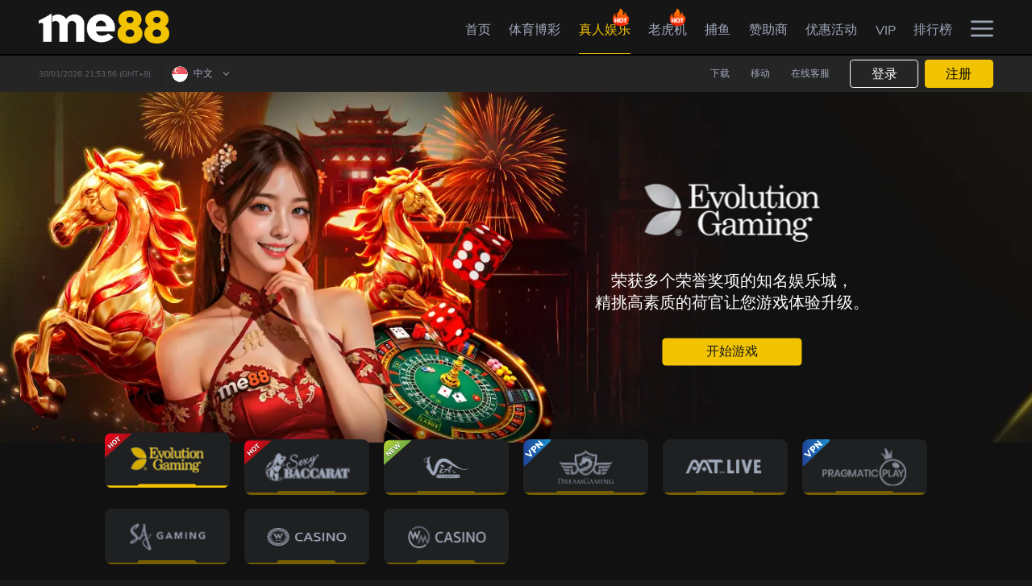

--- FILE ---
content_type: text/html
request_url: https://www.me88sgasia.com/zh-sg/casino/microgamingPlus
body_size: 15932
content:
<!DOCTYPE html>

<html lang="zh">

    <head>
        <link rel="preload" href="/public/html/images/common_img/lcp-image.webp" as="image" />
        <link rel="preload" href="/public/html/images/common_img/lcp-image.jpg" as="image" />
        <link rel="preload" href="/public/html/images/common_img/lcp-image-desktop.webp" as="image" />

        <meta charset="utf-8" />
        <!-- dont touch below part in local -->
        <link rel="shortcut icon" href="/favicon.ico" />
        <link rel="apple-touch-icon" href="/public/html/logo/img_logo_150.png">
        <meta id="meta-viewport" name="viewport" content="initial-scale=1.0, user-scalable=no, width=device-width" />
        <meta name="theme-color" content="#161616" />
        <meta name="theme-color" content="#161616" media="(prefers-color-scheme: light)" />
        <meta name="theme-color" content="#161616" media="(prefers-color-scheme: dark)" />

        <meta name="robots" content="noindex, nofollow">
        


        <title>me88 | Best Online Casino & Online Betting Agency in Asia</title>

        <style id="ssi_design_tokens">
            :root {
                --PrimaryOrange600: #ff4e00;
                --PrimaryOrange100: #fff7f4;
                --GradientsOrange600Orange300: linear-gradient(39.71deg, #ff4e00 7.3%, #ffb800 100%);
                --GreyGrey700: #161616;
                --GreyGrey600: #2c2c2c;
                --GreyGrey400: #8a8a8a;
                --GreyGrey300: #bebebe;
                --GreyGrey200: #d6d6d6;
                --GreyGrey100: #eeeeee;
                --h1: 0.36rem;
                --h2: 0.32rem;
                --h3: 0.24rem;
                --h4: 0.2rem;
                --h5: 0.18rem;
                --h6: 0.16rem;
                --normal: 0.14rem;
                --small: 0.12rem;
                --xs: 0.1rem;
                --xxs: 0.08rem;
            }
        </style>

        <!--
      manifest.json provides metadata used when your web app is installed on a
      user's mobile device or desktop. See https://developers.google.com/web/fundamentals/web-app-manifest/
    -->

        <script>
            window.APP_VERSION = '10.1.30';
        </script>

        <link rel="manifest" href="/manifest.json" />
        <script>
            var cachedTimeStamp = "1768798206094";
            var dynamicWebDataIsEnterpriseDomain = "";
        </script>

        
        <script>var cacheControl=true;var footer_content_settings="footer-content-settings-1767765673.json";var portal_settings="portal-settings-1767765673.json";var menu_settings="menu-settings-1767765673.json";var custom_route_settings="custom-route-settings-1767765673.json";var custom_menu="custom-menu-1767765673.json";</script><link rel="preload" as="fetch" href="/public/html/settings/footer-content-settings-1767765673.json" type="application/json" crossorigin=""><link rel="preload" as="fetch" href="/public/html/settings/portal-settings-1767765673.json" type="application/json" crossorigin=""><link rel="preload" as="fetch" href="/public/html/settings/menu-settings-1767765673.json" type="application/json" crossorigin=""><link rel="preload" as="fetch" href="/public/html/settings/custom-route-settings-1767765673.json" type="application/json" crossorigin=""><link rel="preload" as="fetch" href="/public/html/settings/custom-menu-1767765673.json" type="application/json" crossorigin=""><script id="sp_preConfig">var merchantCode="96c";var globMerchantName="me88";var styleGroup="96c";var time="1767765674318";var imagesTemplate={"disabledTemplate":{}};var isCustomHotGameSlider=true;var isCustomJustForYouGames=true;var isCustomSlotJson=true;var affHideLivechat=true;var portalSettings={"domain":"www.me88cont.com","staticAssetsEnterpriseDomain":"https://spectra.million-edge.online","name":"me88","languages":"EN_MY,ZH_MY,MS_MY,EN_SG,ZH_SG","affLanguages":"EN_MY,ZH_MY,MS_MY,EN_SG,ZH_SG","defaultLanguage":"EN_MY","currencies":"MYR,SGD","defaultCurrency":"MYR","telCodes":"60,65","internationalTelcode":false,"country":"MY","cacheControl":true,"affCurrency":"MYR","canonicalOld":"https://www.me88cont.com","defaultPortalDomains":{"VND":"www.me88vietnam.com"},"canonicalShowInSubUrl":true,"canonicalAllowSuburl":true,"specialLanguageSelection":true,"currencyLanguage":{"MYR":{"en":"EN_MY","zh_cn":"ZH_MY","ms":"MS_MY"},"THB":{"en":"EN_TH","th":"TH_TH"},"SGD":{"en":"EN_SG","zh_cn":"ZH_SG"}},"affHomeBannerAutoSpeed":4000,"gaEnabled":"1","newMobileRegister":true,"registerReferralSources":["google","facebook","email","friend","instagram","tiktok","other"],"registerReferralSourceAsOptional":true,"promptChangePassword":true,"registrationRedirectLink":"promotion","launcherAllDomain":false,"externalSocialMedia":{"LINE":["",""]},"showBankBranch":{"MYR":false,"THB":true},"showRefId":{"MYR":false,"THB":false,"SGD":null,"VND":null,"KHUSD":null,"AUD":null},"allowSpecialCode":true,"requiredContent":{"casino-content":false,"lottery-content":true,"fishing-content":true,"slot-content":true,"sports-content":true,"poker-content":false,"promotion-settings":false,"announcement-style":true},"referralOption":{"MYR":{"en":{"referralDynamicTnc":true,"termNConditionTitle":"Important Info","msg":"Welcome to [MERCHANT]! You've been invited to join the fun at [MERCHANT]. Click on the link below and enjoy now! We can't wait to share exciting offers with you.\n\n[URL]","termNCondition1":"Referral bonus will be activated once friends registered and made accumulated deposit of {{targetDepositAmount}} within {{expiredDays}} days.","termNCondition2":"The referrer will receive a referral reward bonus of MYR 58.","termNCondition3":"T&C apply.","effectiveDate":"Effective by {{day}} {{month}} {{year}}","img":"public/096/content/images/dektop-referral-freebet5_en.png","mobileImg":"public/096/content/images/mobile/mobile-referral-freebet5_en.png","mobileDetails":"<div class='freebetSpan'><p>Turnover:&nbsp;5x</p><p>Deposit to Withdraw:</p><p>RM50.00</p></div>"},"zh-cn":{"referralDynamicTnc":true,"termNConditionTitle":"重要信息","msg":"欢迎来到[MERCHANT]！您的朋友 邀请您加入[MERCHANT]的大本营。点击此链接并享有推荐奖金！仅限通过此链接申请方可领推荐奖金！再次感谢您的加入，更多的惊喜等待您！立刻开启您的探索旅程！\n\n[URL]","termNCondition1":"一旦好友注册并在{{expiredDays}}天内累计存款{{targetDepositAmount}}，就会激活推荐奖金。","termNCondition2":"推荐人将获得MYR 58现金奖励。","termNCondition3":"须符合条款与条规。","effectiveDate":"自 {{year}} 年 {{month}} 月 {{day}} 日 起生效","img":"public/096/content/images/dektop-referral-freebet5_zh.png","mobileImg":"public/096/content/images/mobile/mobile-referral-freebet5_zh.png","mobileDetails":"<div class='freebetSpan'><p>流水&nbsp;5x</p><p>出款要求&nbsp;RM50.00</p></div>"},"ms":{"referralDynamicTnc":true,"termNConditionTitle":"Maklumat Penting","msg":"Selamat ke [MERCHANT]! Kawan anda telah mengajak anda bergabung di [MERCHANT]. Klik pada pautan dibawah ini dan menikmati me88 sekarang! Kami tidak sabar memberikan anda penawaran yang terbaik kami.\n\n[URL]","termNCondition1":"Bonus referral akan diaktifkan selepas rakan anda mendaftar dan memulakukan deposit terkumpul sebanyak {{targetDepositAmount}} dalam tempoh {{expiredDays}} hari.","termNCondition2":"Rujukan akan menerima ganjaran tunai MYR 58.","termNCondition3":"Terma dan Syarat dikenakan.","effectiveDate":"Berkesan dari {{day}} {{month}} {{year}}","img":"public/096/content/images/dektop-referral-freebet5_en.png","mobileImg":"public/096/content/images/mobile/mobile-referral-freebet5_en.png","mobileDetails":"<div class='freebetSpan'><p>Turnover:&nbsp;5x</p><p>Keperluan Withdrawal:</p><p>Deposit&nbsp;RM50.00</p></div>"},"th":{"referralDynamicTnc":true,"termNConditionTitle":"3 ขั้นตอนง่ายๆสำหรับโบนัสแนะนำเพื่อน:","msg":"Welcome to [MERCHANT]! Your friend has invited you to join the fun at [MERCHANT]. Click on the link below and enjoy [BONUS] free bets now! We can’t wait to share exciting offers with you.\n\n[URL]","termNCondition1":"แชร์ และ ชวนเพื่อนของท่านสมัครผ่านลิงค์แนะนำเพื่อน [แนะนำเพื่อน] ภายใต้ [บัญชีของฉัน]","termNCondition2":"สมาชิกที่ถูกแนะนำจะต้องทำการฝากเงิน {{targetDepositAmount}} บาทภายใน {{expiredDays}} วันหลังจากทำการสมัครสมาชิก","termNCondition3":"ผู้แนะนำจะได้รับเงินรางวัล MYR 58 บาท","effectiveDate":"มีผลตั้งแต่วันที่ {{day}} {{month}} {{year}}","img":"public/096/content/images/dektop-referral-freebet5_en-sg.png","mobileImg":"public/096/content/images/mobile/mobile-referral-freebet5_en-sg.png","mobileDetails":"<div class='freebetSpan'><p>Turnover:&nbsp;5x</p><p>Deposit to Withdraw:</p><p>THB 50</p></div>"}},"SGD":{"en":{"referralDynamicTnc":true,"termNConditionTitle":"Important Info","msg":"Welcome to [MERCHANT]! You've been invited to join the fun at [MERCHANT]. Click on the link below and enjoy now! We can't wait to share exciting offers with you.\n\n[URL]","termNCondition1":"Referral bonus will be activated once friends registered and made accumulated deposit of {{targetDepositAmount}} within {{expiredDays}} days.","termNCondition2":"The referrer will receive a referral reward bonus of SGD 58.","termNCondition3":"T&C apply.","effectiveDate":"Effective by {{day}} {{month}} {{year}}","img":"public/096/content/images/dektop-referral-freebet5_en-sg.png","mobileImg":"public/096/content/images/mobile/mobile-referral-freebet5_en-sg.png","mobileDetails":"<div class='freebetSpan'><p>Turnover:&nbsp;5x</p><p>Deposit to Withdraw:</p><p>SGD 50</p></div>"},"zh-cn":{"referralDynamicTnc":true,"termNConditionTitle":"重要信息","msg":"欢迎来到[MERCHANT]！您的朋友 邀请您加入[MERCHANT]的大本营。点击此链接并享有推荐奖金！仅限通过此链接申请方可领推荐奖金！再次感谢您的加入，更多的惊喜等待您！立刻开启您的探索旅程！\n\n[URL]","termNCondition1":"一旦好友注册并在{{expiredDays}}天内累计存款{{targetDepositAmount}}，就会激活推荐奖金。","termNCondition2":"推荐人将获得SGD 58现金奖励。","termNCondition3":"须符合条款与条规。","effectiveDate":"自 {{year}} 年 {{month}} 月 {{day}} 日 起生效","img":"public/096/content/images/dektop-referral-freebet5_zh-sg.png","mobileImg":"public/096/content/images/mobile/mobile-referral-freebet5_zh-sg.png","mobileDetails":"<div class='freebetSpan'><p>流水&nbsp;5x</p><p>出款要求&nbsp;SGD 50</p></div>"},"ms":{"referralDynamicTnc":true,"termNConditionTitle":"Maklumat Penting","msg":"Selamat ke [MERCHANT]! Kawan anda telah mengajak anda bergabung di [MERCHANT]. Klik pada pautan dibawah ini dan dapatkan Freebet [BONUS] sekarang! Kami tidak sabar memberikan anda penawaran yang terbaik kami.\n\n[URL]","termNCondition1":"Bonus referral akan diaktifkan selepas rakan anda mendaftar dan memulakukan deposit terkumpul sebanyak {{targetDepositAmount}} dalam tempoh {{expiredDays}} hari.","termNCondition2":"Rujukan akan menerima ganjaran tunai SGD 58.","termNCondition3":"Terma dan Syarat dikenakan.","effectiveDate":"Berkesan dari {{day}} {{month}} {{year}}","img":"public/096/content/images/dektop-referral-freebet5_en.png","mobileImg":"public/096/content/images/mobile/mobile-referral-freebet5_en.png","mobileDetails":"<div class='freebetSpan'><p>Turnover:&nbsp;5x</p><p>Keperluan Withdrawal:</p><p>Deposit&nbsp;RM50.00</p></div>"},"th":{"referralDynamicTnc":true,"termNConditionTitle":"3 ขั้นตอนง่ายๆสำหรับโบนัสแนะนำเพื่อน:","msg":"Welcome to [MERCHANT]! Your friend has invited you to join the fun at [MERCHANT]. Click on the link below and enjoy [BONUS] free bets now! We can’t wait to share exciting offers with you.\n\n[URL]","termNCondition1":"แชร์ และ ชวนเพื่อนของท่านสมัครผ่านลิงค์แนะนำเพื่อน [แนะนำเพื่อน] ภายใต้ [บัญชีของฉัน]","termNCondition2":"สมาชิกที่ถูกแนะนำจะต้องทำการฝากเงิน {{targetDepositAmount}} บาทภายใน {{expiredDays}} วันหลังจากทำการสมัครสมาชิก","termNCondition3":"ผู้แนะนำจะได้รับเงินรางวัล SGD 58 บาท","effectiveDate":"มีผลตั้งแต่วันที่ {{day}} {{month}} {{year}}","img":"public/096/content/images/dektop-referral-freebet5_en-sg.png","mobileImg":"public/096/content/images/mobile/mobile-referral-freebet5_en-sg.png","mobileDetails":"<div class='freebetSpan'><p>Turnover:&nbsp;5x</p><p>Deposit to Withdraw:</p><p>THB 50</p></div>"}},"THB":{"en":{"referralDynamicTnc":true,"termNConditionTitle":"3 Easy Steps for Referral Bonus:","msg":"Welcome to [MERCHANT]! You've been invited to join the fun at [MERCHANT]. Click on the link below and enjoy now! We can't wait to share exciting offers with you.\n\n[URL]","termNCondition1":"Share & Invite friends using the referral link located at [My Account] under [Referral].","termNCondition2":"Referred member is required to make a deposit of {{targetDepositAmount}} within {{expiredDays}} days from the registered date.","termNCondition3":"The referrer will receive a referral reward bonus of THB 50.","effectiveDate":"Effective by {{day}} {{month}} {{year}}","img":"public/096/content/images/dektop-referral-freebet5_en-sg.png","mobileImg":"public/096/content/images/mobile/mobile-referral-freebet5_en-sg.png","mobileDetails":"<div class='freebetSpan'><p>Turnover:&nbsp;5x</p><p>Deposit to Withdraw:</p><p>THB 50</p></div>"},"zh-cn":{"referralDynamicTnc":true,"termNConditionTitle":"重要信息","msg":"欢迎来到[MERCHANT]！您的朋友 邀请您加入[MERCHANT]的大本营。点击此链接并享有免费彩金[BONUS]！仅限通过此链接申请方可领免费彩金！再次感谢您的加入，更多的惊喜等待您！立刻开启您的探索旅程！\n\n[URL]","termNCondition1":"一旦好友注册并在{{expiredDays}}天内累计存款{{targetDepositAmount}}，就会激活推荐奖金。","termNCondition2":"推荐人将获得THB 50现金奖励。","termNCondition3":"须符合条款与条规。","effectiveDate":"自 {{year}} 年 {{month}} 月 {{day}} 日 起生效","img":"public/096/content/images/dektop-referral-freebet5_zh.png","mobileImg":"public/096/content/images/mobile/mobile-referral-freebet5_zh.png","mobileDetails":"<div class='freebetSpan'><p>流水&nbsp;5x</p><p>出款要求&nbsp;RM50.00</p></div>"},"ms":{"referralDynamicTnc":true,"termNConditionTitle":"Maklumat Penting","msg":"Selamat ke [MERCHANT]! Kawan anda telah mengajak anda bergabung di [MERCHANT]. Klik pada pautan dibawah ini dan dapatkan Freebet [BONUS] sekarang! Kami tidak sabar memberikan anda penawaran yang terbaik kami.\n\n[URL]","termNCondition1":"Bonus referral akan diaktifkan selepas rakan anda mendaftar dan memulakukan deposit terkumpul sebanyak {{targetDepositAmount}} dalam tempoh {{expiredDays}} hari.","termNCondition2":"Rujukan akan menerima ganjaran tunai THB 50.","termNCondition3":"Terma dan Syarat dikenakan.","effectiveDate":"Berkesan dari {{day}} {{month}} {{year}}","img":"public/096/content/images/dektop-referral-freebet5_en.png","mobileImg":"public/096/content/images/mobile/mobile-referral-freebet5_en.png","mobileDetails":"<div class='freebetSpan'><p>Turnover:&nbsp;5x</p><p>Keperluan Withdrawal:</p><p>Deposit&nbsp;RM50.00</p></div>"},"th":{"referralDynamicTnc":true,"termNConditionTitle":"3 ขั้นตอนง่ายๆสำหรับโบนัสแนะนำเพื่อน:","msg":"ขอต้อนรับสู่ [MERCHANT]! คุณได้รับเชิญมาร่วมสนุกกับ [MERCHANT]. คลิกที่ลิ้งค์ด้านล่างเพื่อเริ่มต้นประสบการณ์ที่ดีที่สุดได้เลย เรามีข้อเสนอสุดพิเศษและตื่นเต้นที่อยากจะแบ่งปันกับคุณ\n\n[URL]","termNCondition1":"แชร์และชวนเพื่อนของท่านสมัครผ่านลิงค์แนะนำเพื่อน [แนะนำเพื่อน] ภายใต้ [บัญชีของฉัน]","termNCondition2":"สมาชิกที่ถูกแนะนำจะต้องทำการฝากเงิน {{targetDepositAmount}} บาทภายใน {{expiredDays}} วันหลังจากทำการสมัครสมาชิก","termNCondition3":"ผู้แนะนำและผู้ถูกแนะนำ จะได้รับเงินรางวัลคนละ 50 บาท","effectiveDate":"มีผลตั้งแต่วันที่ {{day}} {{month}} {{year}}","img":"public/096/content/images/dektop-referral-freebet5_en-sg.png","mobileImg":"public/096/content/images/mobile/mobile-referral-freebet5_en-sg.png","mobileDetails":"<div class='freebetSpan'><p>Turnover:&nbsp;5x</p><p>Deposit to Withdraw:</p><p>THB 50</p></div>"}},"VND":{"en":{"referralDynamicTnc":true,"termNConditionTitle":"Important Info","msg":"Welcome to [MERCHANT]! Your friend has invited you to join the fun at [MERCHANT]. Click on the link below and enjoy [BONUS] free bets now! We can’t wait to share exciting offers with you.\n\n[URL]","termNCondition1":"Referral bonus will be activated once friends registered and made accumulated deposit of {{targetDepositAmount}} within {{expiredDays}} days.","termNCondition2":"The referrer will receive a referral reward bonus of {{referralBonusAmount}}.","termNCondition3":"T&C apply.","effectiveDate":"Effective by {{day}} {{month}} {{year}}"},"vi":{"referralDynamicTnc":true,"termNConditionTitle":"Thông tin quan trọng","msg":"Welcome to [MERCHANT]! Your friend has invited you to join the fun at [MERCHANT]. Click on the link below and enjoy [BONUS] free bets now! We can’t wait to share exciting offers with you.\n\n[URL]","termNCondition1":"Khuyến mãi giới thiệu sẽ được cập Nhật ngay khi người được giới thiệu tạo tài khoản thành công và nạp tiền {{targetDepositAmount}} trong vòng {{expiredDays}} ngày.","termNCondition2":"Tiền thưởng giới thiệu là {{referralBonusAmount}}.","termNCondition3":"Điều khoản và điều kiện được áp dụng.","effectiveDate":"Effective by {{day}} {{month}} {{year}}"}},"USD":{"en":{"referralDynamicTnc":true,"termNConditionTitle":"Important Info","msg":"Welcome to [MERCHANT]! Your friend has invited you to join the fun at [MERCHANT]. Click on the link below and enjoy [BONUS] free bets now! We can’t wait to share exciting offers with you.\n\n[URL]","termNCondition1":"Referral bonus will be activated once friends registered and made accumulated deposit of {{targetDepositAmount}} within {{expiredDays}} days.","termNCondition2":"The referrer will receive a referral reward bonus of {{referralBonusAmount}}.","termNCondition3":"T&C apply.","effectiveDate":"Effective by {{day}} {{month}} {{year}}"},"km":{"referralDynamicTnc":true,"termNConditionTitle":"ព័ត៌មានសំខាន់","msg":"Welcome to [MERCHANT]! Your friend has invited you to join the fun at [MERCHANT]. Click on the link below and enjoy [BONUS] free bets now! We can’t wait to share exciting offers with you.\n\n[URL]","termNCondition1":"ប្រាក់រង្វាន់សម្រាប់ការណែនាំបន្តនឹងមានសុពលភាព ពេលមិត្តភក្តិដែលបានណែនាំនោះបានចុះឈ្មោះនិងបានដាក់ប្រាក់គ្រប់ចំនួនកំណត់ {{targetDepositAmount}} ក្នុងរយៈពេល {{expiredDays}} ថ្ងៃ។","termNCondition2":"អ្នកណែនាំនឹងទទួលបានប្រាក់រង្វាន់បន្ថែមសម្រាប់ការណែនាំបន្តនៃ{{referralBonusAmount}}។","termNCondition3":"ការអនុវត្តបទប្បញ្ញត្តិ&លក្ខន្តិកៈ","effectiveDate":"មានប្រសិទ្ធភាពត្រឹមថ្ងៃទី {{day}} {{month}} {{year}}"}},"PHP":{"en":{"referralDynamicTnc":true,"termNConditionTitle":"Important Info","msg":"Welcome to [MERCHANT]! Your friend has invited you to join the fun at [MERCHANT]. Click on the link below and enjoy [BONUS] free bets now! We can’t wait to share exciting offers with you.\n\n[URL]","termNCondition1":"Referral bonus will be activated once friends registered and made accumulated deposit of {{targetDepositAmount}} within {{expiredDays}} days.","termNCondition2":"The referrer will receive a referral reward bonus of {{referralBonusAmount}}.","termNCondition3":"T&C apply.","effectiveDate":"Effective by {{day}} {{month}} {{year}}"},"tl":{"referralDynamicTnc":true,"termNConditionTitle":"Importanteng impormansyon","msg":"Welcome to [MERCHANT]! Your friend has invited you to join the fun at [MERCHANT]. Click on the link below and enjoy [BONUS] free bets now! We can’t wait to share exciting offers with you.\n\n[URL]","termNCondition1":"Ang referral bonus ay makukuha lamang kapag and mga kaibigan ay nakompleto and deposit na buo naghahalaga ng {{targetDepositAmount}} sa loob ng {{expiredDays}} araw.","termNCondition2":"Ang taga refer ay makakakuha ng referral reward bonus nag nagkahahlaga ng {{referralBonusAmount}}.","termNCondition3":"Aplikado ang lahat terms at kondisyon.","effectiveDate":"Epektibo sa {{day}} {{month}} {{year}}"}}},"minDeposit":{"MYR":{"amount":"50"},"SGD":{"amount":"50"},"THB":{"amount":"3000"}},"showOrReferral":true,"adElementSrc":"https://a.master98.com/96c/ad_element/","languageDomains":{"ZH_MY":"https://www.me88prime.com/change-language-landing","EN_MY":"https://www.me88prime.com/change-language-landing","MS_MY":"https://www.me88prime.com/change-language-landing","EN_SG":"https://www.me88prime.com/change-language-landing","ZH_SG":"https://www.me88prime.com/change-language-landing","EN_TH":"https://www.me88th.com/change-language-landing","TH_TH":"https://www.me88th.com/change-language-landing","EN_VN":"https://www.me88vietnam.com/change-language-landing","VI_VN":"https://www.me88vietnam.com/change-language-landing","EN_KH":"https://www.me88kh.com/change-language-landing","KM_KH":"https://www.me88kh.com/change-language-landing","EN_PH":"https://www.me88ph.com/change-language-landing","TL_PH":"https://www.me88ph.com/change-language-landing"},"uniqueFooterDomains":["www.me88safes.com"],"enableOTC":true,"redirectToLoginPage":true,"specialMobilePromoDescAlignment":true,"showScrollDepositTab":true,"enableReloadDepositMethod":true,"uatSettings":false,"enableCryptoTab":true,"showPromotionRemainingTimer":true,"promotionDisabledField":["NAME","PHONE","EMAIL"],"vipContent":{"en":{"desc_1":"me88 is one of the most comprehensive online betting platforms that has endless amount of promotions, giving members opportunities to win more through bonus plays.","desc_2":"With the new VIP Program, loyal members can get even more when playing in me88. It is more than just incentives, we offer exclusive promotions for VIPs only and bonus plays with the best returns.","desc_3":"In addition to the exclusivity, VIP members are our top priority. From depositing and withdrawal to any game issues, all VIP requests are first on our list."},"zh-cn":{"desc_1":"me88是功能最全面的在线博彩平台之一，它为会员提供了无数的优惠活动以让会员获得赢取更多奖金的机会。","desc_2":"通过全新的VIP计划，贵宾会员可以在me88游戏中获得更多。 这不仅仅是一项激励措施，我们还为VIP提供独家优惠活动，并给予最高回报的奖励游戏。","desc_3":"除此之外，VIP会员也是我们的重中之重。 从存款和提款到任何游戏问题，所有VIP请求都列在我们的首要清单上。"},"ms":{"desc_1":"me88 adalah salah satu platform pertaruhan dalam talian yang paling komprehensif dan mempunyai banyak promosi. Jadi, ahli berpeluang memenangi lebih banyak melalui bonus dan promotion.","desc_2":"Dengan Program VIP yang baru, ahli setia akan memperoleh lebih banyak lagi semasa bermain di me88. Ia lebih daripada sekadar insentif, kami menawarkan promosi eksklusif untuk VIP sahaja dan bonus dengan pulangan terbaik.","desc_3":"Sebagai tambahan kepada eksklusif, ahli VIP adalah keutamaan kami. Dari deposit dan pengeluaran hingga masalah permainan, semua permintaan VIP adalah yang pertama dalam senarai kami."},"th":{"desc_1":"me88 เป็นหนึ่งในแพลตฟอร์มเดิมพันออนไลน์ที่ดีที่สุด มีโปรโมชั่นให้ตลอดเวลา เพิ่มโอกาสสำหรับผู้เล่นที่ชนะผ่านโบนัสมากขึ้น","desc_2":"ด้วยโปรแกรม VIP ของเรา สมาชิกที่ทรงคุณค่าทุกคนจะได้รับผลตอบแทนมากขึ้นเมื่อเล่นที่ me88 มันเป็นมากกว่าสิ่งที่ต้องได้ เรามอบโปรโมชั่นและโบนัสสุดพิเศษให้เฉพาะ VIP ","desc_3":"สิทธิพิเศษมากกว่านั้น สมาชิก VIP จะได้รับความสำคัญเป็นอันดับหนึ่ง ตั้งแต่เรื่องฝากถอนเงิน ไปจนถึงปัญหาต่างๆที่เจอในเกมส์"}},"getPromoCodeByPlatform":true,"telegram":{"domain":"https://www.me88tel.com","identifier":"ss_telegram","telegramFrameUrl":{"login":"https://www.me88tel.com/tg_callback.html","register":"https://www.me88tel.com/tg_callback.html"},"intervalTimeToCheckStatus":5000,"intervalAttemptCountToCheckStatus":12,"initialDelay":5000,"isUseFallbackApi":false},"showMobileFooterHomeOnly":true,"features":{"contactUsHiddenList":["FOLLOWUSPHONE","FOLLOWUSEMAIL","FOLLOWUSCSKH","FOLLOWUSFEEDBACK","FOLLOWUSMESSENGER","FOLLOWUSTRUSTPILOT"],"enableMainWalletTransfer":true,"enableWithdraw":true,"floatingFreeSpinSettings":{"web":{"floatIcon":"/public/html/images/freespin_popup/freespin-floating-icon.png","popupImage":"/public/html/images/freespin_popup/freespin-floating-icon-2.png"},"mobile":{"floatIcon":"/public/html/images/freespin_popup/freespin-floating-icon.png","popupImage":"/public/html/images/freespin_popup/freespin-floating-icon-2.png"},"ctaLink":"/slots/spadeGaming","showFreeSpinContent":true,"showFloatingIconByClaimTime":true},"providerPageSettings":{"fourD":{"enable4DDrawResults":true},"hotNewUseJson":true},"isCustomSlotJson":true,"isCustomJustForYouGames":true,"isCustomHotGameSlider":true,"isCustomCustomSlotSettings":true,"customMemberSummary":true,"affiliateNewRegister":true,"downloadPageSettings":{"customMaintenanceDisable":{"android":"","ios":""}},"isCustomMenu":true,"hidePaymentMethod":{"MYR":["paytrust","duitnow","fpx","paynow"],"SGD":["paytrust","tng","duitnow","fpx"],"THB":["paytrust","tng"]},"hideLicenses":{"MYR":["iovation"],"SGD":["iovation"],"THB":["iovation"],"VND":["iovation"]},"loadCustomTranslation":true,"depositPagesSettings":{"useDepositLanding":true,"enableJsonApi":true,"isFormattedImage":true,"enableAccValueButton":true},"sideMenuSettings":{"welcomeBonusValue":{"VND":"128","MYR":"288%","SGD":"288%","THB":"100%"}},"vipLandingSettings":{"translatePathByCurrency":["MYR","SGD","USD","KHUSD","PHP","VND"]},"onlineTransferAmount":null,"reloadTransferAmount":null,"qrpayTransferAmount":null,"quickpayEnabled":null,"p2pTransferEnabled":null,"homeLiveTVListReorder":null,"getAnnoucementStyle":null,"affTermsSettings":null,"navbarDateTimeDisplay":{"datetimeFormat":"DD/MM/YYYY HH:mm:ss"},"bankTransferSettings":{"web":{"showCustomArticle":true,"enableCustomArticleJSON":true,"isCustomArticlePath":true},"mobile":{"showCustomArticle":true,"enableCustomArticleJSON":true,"isCustomArticlePath":true}},"cryptoSettings":{"web":{"showCustomArticle":true,"enableCustomArticleJSON":true,"isCustomArticlePath":true},"mobile":{"showCustomArticle":true,"enableCustomArticleJSON":true,"isCustomArticlePath":true}},"quickpaySettings":{"web":{"showCustomArticle":true,"enableCustomArticleJSON":true,"showOnlineTransactionMode":true,"isCustomArticlePath":true},"mobile":{"showCustomArticle":true,"enableCustomArticleJSON":true,"showOnlineTransactionMode":true,"isCustomArticlePath":true}},"reloadSettings":{"web":{"isCustomArticlePath":true,"showCustomArticle":true,"enableCustomArticleJSON":true,"showOnlineTransactionMode":true},"mobile":{"isCustomArticlePath":true,"hideDisplayInfo":true,"showCustomArticle":true,"enableCustomArticleJSON":true,"showOnlineTransactionMode":true}},"p2pSettings":{"web":{"isCustomArticlePath":true,"showCustomArticle":true,"enableCustomArticleJSON":true,"showOnlineTransactionMode":true},"mobile":{"isCustomArticlePath":true,"showCustomArticle":true,"enableCustomArticleJSON":true,"showOnlineTransactionMode":true}},"expressDepositSettings":{"web":{"isCustomArticlePath":true,"hideDisplayInfo":true,"showCustomArticle":true,"enableCustomArticleJSON":true,"showOnlineTransactionMode":true},"mobile":{"hideDisplayNotice":true}},"bankQrSettings":{"web":{"hideDisplayInfo":true,"showCustomArticle":true,"enableCustomArticleJSON":true,"isCustomArticlePath":true},"mobile":{"showCustomArticle":true,"hideDisplayInfo":true,"enableCustomArticleJSON":true,"isCustomArticlePath":true}},"bankAppsSettings":{"web":{"hideDisplayInfo":true,"showCustomArticle":true,"enableCustomArticleJSON":true,"isCustomArticlePath":true},"mobile":{"showCustomArticle":true,"hideDisplayInfo":true,"enableCustomArticleJSON":true,"isCustomArticlePath":true}},"qrCodeSettings":{"web":{"hideDisplayInfo":false,"showCustomArticle":true,"enableCustomArticleJSON":true,"isCustomArticlePath":true},"mobile":{"showCustomArticle":true,"hideDisplayInfo":false,"enableCustomArticleJSON":true,"isCustomArticlePath":true}},"regionQRSettings":{"web":{"showCustomArticle":true,"enableCustomArticleJSON":true,"isCustomArticlePath":true},"mobile":{"showCustomArticle":true,"enableCustomArticleJSON":true,"isCustomArticlePath":true}},"forceShowAffiliate":true,"useLanguageAffiliateUrl":{"EN_MY":"https://aff.me88mainplay.com/en-my/aff","MS_MY":"https://aff.me88mainplay.com/ms-my/aff","ZH_MY":"https://aff.me88mainplay.com/zh-my/aff","EN_SG":"https://aff.me88mainplay.com/en-sg/aff","ZH_SG":"https://aff.me88mainplay.com/zh-sg/aff"},"leaderboardSettings":{"leaderboardCurrencyShow":["MYR","SGD"],"defaultMemberRank":"JADE","defaultRewardRank":"JADE"},"hideMemberReloadBankSelection":null,"enableCNYTheme":true,"memberSettings":{"web":{"showInstantRebate":true},"mobile":{"showInstantRebate":false}},"withdrawalSettings":{"seperateTngToEwallet":true,"reqBankStatementByCurrencies":["SGD"]},"disablePromotionLiteAPPContent":true,"customRegionDefaultLangKey":{"Thailand":"th","Indonesia":"id","Malaysia":"en","Vietnam":"vi-vn","Cambodia":"km","Singapore":"en","International":"en","Philippines":"tl"},"depositSettings":{"enableScrollToDepositStep2":true,"disablePreselectBank":true,"enableCategorizedDepositTab":true,"customCountdown":3,"enableFloatingFreeSpin":true,"bankListReqEInvoice":{"MYR":[{"bankCode":"UOB","accountNumber":"9113027580"}]}},"disableProcessFees":true,"affiliateContactUsSettings":{"contactList":{"EN_MY":[{"name":"Email","desc":"affiliate@me88.com","redirectName":"Email","merchantCode":"96c"},{"name":"WhatsApp","desc":"+6011 5775 6930","redirectName":"Whatsapp"},{"name":"Telegram","desc":"me88affiliate","redirectName":"Telegram"}],"ZH_MY":[{"name":"Email","desc":"affiliate@me88.com","redirectName":"Email","merchantCode":"96c"},{"name":"WhatsApp","desc":"+6011 5775 6930","redirectName":"Whatsapp"},{"name":"Telegram","desc":"me88affiliate","redirectName":"Telegram"}],"MS_MY":[{"name":"Email","desc":"affiliate@me88.com","redirectName":"Email","merchantCode":"96c"},{"name":"WhatsApp","desc":"+6011 5775 6930","redirectName":"Whatsapp"},{"name":"Telegram","desc":"me88affiliate","redirectName":"Telegram"}],"EN_SG":[{"name":"Email","desc":"affiliate@me88.com","redirectName":"Email","merchantCode":"96c"},{"name":"WhatsApp","desc":"+6011 5775 6930","redirectName":"Whatsapp"},{"name":"Telegram","desc":"me88affiliate","redirectName":"Telegram"}],"ZH_SG":[{"name":"Email","desc":"affiliate@me88.com","redirectName":"Email","merchantCode":"96c"},{"name":"WhatsApp","desc":"+6011 5775 6930","redirectName":"Whatsapp"},{"name":"Telegram","desc":"me88affiliate","redirectName":"Telegram"}]}},"faqSettings":{"enableCustomArticleJSON":true},"termsSettings":{"enableCustomArticleJSON":true},"withdrawLandingSettings":{"enableCustomArticleJSON":true},"bottomNavbarSettings":{"affBtmNavList":[{"content":"overview:overview.overviewTitle","link":"/overview","srcSVG":"/public/html/images/affiliate/svg/overview.svg"},{"content":"settings:settings.tabs.heading.creative","link":"/creative","srcSVG":"/public/html/images/affiliate/svg/creative.svg"},{"content":"global:global.sidebar.account.report","link":"/report","srcSVG":"/public/html/images/affiliate/svg/report.svg"},{"content":"overview:overview.commission","link":"/report/current-month-commission","srcSVG":"/public/html/images/affiliate/svg/commission.svg"},{"content":"global:global.sidebar.account.heading2","link":"/account","srcSVG":"/public/html/images/affiliate/svg/account.svg"}]},"promotionSettings":{"uploadImageType":["png","jpg","jpeg"],"specialForYouEnable":true},"navbarSettings":{"customNavMenus":{"notLogin":{"default":["Home","Sportsbook","ESportsbook","Casino","Slot","Poker","FourD","Fishing","Sponsors","Togel","Games","Promotions","VIP","Leaderboard"],"MYR":["Home","Sportsbook","ESportsbook","Casino","Slot","Poker","FourD","Sponsors","Togel","Games","Promotions","VIP","Leaderboard"]},"isLogin":{"default":["Home","Sportsbook","ESportsbook","Casino","Slot","Poker","Fishing","Sponsors","Togel","Games","Promotions","SpecialForYou","VIP","Leaderboard"],"MYR":["Home","Sportsbook","ESportsbook","Casino","Slot","Poker","Sponsors","Togel","Games","Promotions","SpecialForYou","VIP","Leaderboard"]}},"highlightMenus":{"default":["Sponsors","Promotions","SpecialForYou","VIP","Leaderboard"]},"commonMenus":{"default":["Home","Sportsbook","ESportsbook","Casino","Slot","Fishing","FourD","Lottery","Cockfight","FastGames"],"MYR":["Home","Sportsbook","ESportsbook","Casino","Slot","FourD","Fishing","FastGames","Lottery","Cockfight"]}},"settingsConfiguration":{"memberVerificationSettings":{"birthdateVerification":{"default":true},"bankVerification":{"default":true}},"enablePhoneMultiplePlatform":true},"eWalletSettings":{"reqBankStatementByCurrencies":["SGD"]},"affWithdrawalSettings":{"web":{"transferBtnAmount":"300,800,1500,3000"},"mobile":{"transferBtnAmount":"300,800,1500,3000"}},"affWithdrawalLandingSettings":{"enableWireTransfer":true},"affHideLivechat":true,"kycSumsub":{"isEnabled":true},"isDetectionActivityUnreadMessages":true},"resetPasswordSettings":{"affHeaderCustomLogo":"/public/html/images/home_img/aff-login-logo.png"},"sportsScrollingBanner":{"IBC3":{"EN_MY":{"title":"me88 SPORTS","icon":"icon-bti-sports","desc1":"Enjoy one of","desc2":"the best","desc3":"sports book in","desc4":"the market!","gameCode":"1"},"ZH_MY":{"title":"me88 SPORTS","icon":"icon-bti-sports","desc1":"提供您","desc2":"全市场最好的","desc3":"体育博彩产品！","desc4":"","gameCode":"1"},"MS_MY":{"title":"me88 SPORTS","icon":"icon-bti-sports","desc1":"Diiktiraf terbaik kerana","desc2":"No.1 payout odds dan","desc3":"pengeluaran terpantas","desc4":"","gameCode":"1"},"EN_SG":{"title":"me88 SPORTS","icon":"icon-bti-sports","desc1":"Enjoy one of","desc2":"the best","desc3":"sports book in","desc4":"the market!","gameCode":"1"},"ZH_SG":{"title":"me88 SPORTS","icon":"icon-bti-sports","desc1":"提供您","desc2":"全市场最好的","desc3":"体育博彩产品！","desc4":"","gameCode":"1"},"EN_TH":{"title":"me88 SPORTS","icon":"icon-bti-sports","desc1":"Enjoy one of","desc2":"the best","desc3":"sports book in","desc4":"the market!","gameCode":"1"},"TH_TH":{"title":"me88 SPORTS","icon":"icon-bti-sports","desc1":"เดิมพันและใช้งานง่าย","desc2":"แมทช์ใหญ่จากทั่วทุกลีก","desc3":"ห้ามพลาด!","desc4":"","gameCode":"1"},"EN_VN":{"title":"me88 SPORTS","icon":"icon-bti-sports","desc1":"Enjoy one of","desc2":"the best","desc3":"sports book in","desc4":"the market!","gameCode":"1"},"VI_VN":{"title":"me88 SPORTS","icon":"icon-bti-sports","desc1":"Tham gia ngay","desc2":"nhà cung cấp thể thao ","desc3":"tốt nhất ","desc4":"trên thị trường","gameCode":"1"},"EN_KH":{"title":"me88 SPORTS","icon":"icon-bti-sports","desc1":"Enjoy one of","desc2":"the best","desc3":"sports book in","desc4":"the market!","gameCode":"1"},"KM_KH":{"title":"me88 SPORTS","icon":"icon-bti-sports","desc1":"សូមរីករាយជា","desc2":"មួយវេទិកាកីឡា","desc3":"ដ៏ល្អបំផុត","desc4":"នៅក្នុងទីផ្សារ !","gameCode":"1"}},"BTI":{"EN_MY":{"title":"me88 SPORTS","icon":"icon-bti-sports","desc1":"Enjoy one of","desc2":"the best","desc3":"sports book in","desc4":"the market!","gameCode":"1"},"ZH_MY":{"title":"me88 SPORTS","icon":"icon-bti-sports","desc1":"提供您","desc2":"全市场最好的","desc3":"体育博彩产品！","desc4":"","gameCode":"1"},"MS_MY":{"title":"me88 SPORTS","icon":"icon-bti-sports","desc1":"Diiktiraf terbaik kerana","desc2":"No.1 payout odds dan","desc3":"pengeluaran terpantas","desc4":"","gameCode":"1"},"EN_SG":{"title":"me88 SPORTS","icon":"icon-bti-sports","desc1":"Enjoy one of","desc2":"the best","desc3":"sports book in","desc4":"the market!","gameCode":"1"},"ZH_SG":{"title":"me88 SPORTS","icon":"icon-bti-sports","desc1":"提供您","desc2":"全市场最好的","desc3":"体育博彩产品！","desc4":"","gameCode":"1"},"EN_TH":{"title":"me88 SPORTS","icon":"icon-bti-sports","desc1":"Enjoy one of","desc2":"the best","desc3":"sports book in","desc4":"the market!","gameCode":"1"},"TH_TH":{"title":"me88 SPORTS","icon":"icon-bti-sports","desc1":"เดิมพันและใช้งานง่าย","desc2":"แมทช์ใหญ่จากทั่วทุกลีก","desc3":"ห้ามพลาด!","desc4":"","gameCode":"1"},"EN_VN":{"title":"me88 SPORTS","icon":"icon-bti-sports","desc1":"Enjoy one of","desc2":"the best","desc3":"sports book in","desc4":"the market!","gameCode":"1"},"VI_VN":{"title":"me88 SPORTS","icon":"icon-bti-sports","desc1":"Tham gia ngay","desc2":"nhà cung cấp thể thao ","desc3":"tốt nhất ","desc4":"trên thị trường","gameCode":"1"},"EN_KH":{"title":"me88 SPORTS","icon":"icon-bti-sports","desc1":"Enjoy one of","desc2":"the best","desc3":"sports book in","desc4":"the market!","gameCode":"1"},"KM_KH":{"title":"me88 SPORTS","icon":"icon-bti-sports","desc1":"សូមរីករាយជា","desc2":"មួយវេទិកាកីឡា","desc3":"ដ៏ល្អបំផុត","desc4":"នៅក្នុងទីផ្សារ !","gameCode":"1"}},"IBC":{"EN_MY":{"title":"SABA SPORTS","icon":"icon-maxbet","desc1":"Experience the best","desc2":"interface & varieties","desc3":"of sports betting","desc4":"confidently!","gameCode":"1"},"ZH_MY":{"title":"SABA SPORTS","icon":"icon-maxbet","desc1":"在此体验最好的游戏界面","desc2":"及各种体育博彩!","desc3":"放心下注！","desc4":"","gameCode":"1"},"MS_MY":{"title":"SABA SPORTS","icon":"icon-maxbet","desc1":"No.1 mesra pengguna","desc2":"sportsbook untuk","desc3":"peminat pelbagai","desc4":"jenis sukan","gameCode":"1"},"EN_SG":{"title":"SABA SPORTS","icon":"icon-maxbet","desc1":"Experience the best","desc2":"interface & varieties","desc3":"of sports betting","desc4":"confidently!","gameCode":"1"},"ZH_SG":{"title":"SABA SPORTS","icon":"icon-maxbet","desc1":"在此体验最好的游戏界面","desc2":"及各种体育博彩!","desc3":"放心下注！","desc4":"","gameCode":"1"},"EN_TH":{"title":"SABA SPORTS","icon":"icon-maxbet","desc1":"Experience the best","desc2":"interface & varieties","desc3":"of sports betting","desc4":"confidently!","gameCode":"1"},"TH_TH":{"title":"SABA SPORTS","icon":"icon-maxbet","desc1":"ประสบการณ์","desc2":"กับระบบที่ดี","desc3":"และกีฬาต่างๆได้ที่นี้!","desc4":"","gameCode":"1"},"EN_VN":{"title":"SABA SPORTS","icon":"icon-maxbet","desc1":"Experience the best","desc2":"interface & varieties","desc3":"of sports betting","desc4":"confidently!","gameCode":"1"},"VI_VN":{"title":"SABA SPORTS","icon":"icon-maxbet","desc1":"Trải Nghiệm Tốt Nhất​","desc2":"Tại Thể Thao​","desc3":"Giao Diện Đa Dạng​","desc4":"Cược Phong Phú!​","gameCode":"1"},"EN_KH":{"title":"SABA SPORTS","icon":"icon-maxbet","desc1":"Experience the best","desc2":"interface & varieties","desc3":"of sports betting","desc4":"confidently!","gameCode":"1"},"KM_KH":{"title":"SABA SPORTS","icon":"icon-maxbet","desc1":"សូមរីករាយជាមួយទិ","desc2":"ដ្ឋភាពដ៏ល្អបំផុត និងប្","desc3":"ភេទនៃការភ្នាល់កីឡាប្រក","desc4":"បដោយទំនុកចិត្ត!","gameCode":"1"}},"CMD":{"EN_MY":{"title":"CMD368","icon":"icon-cmd368","desc1":"Enjoy world","desc2":"class online","desc3":"sports book with","desc4":"the best odds!","gameCode":"S"},"ZH_MY":{"title":"CMD368","icon":"icon-cmd368","desc1":"畅玩世界顶尖的","desc2":"在线体育博彩!","desc3":"最佳的体育博彩赔率！","desc4":"","gameCode":"S"},"MS_MY":{"title":"CMD368","icon":"icon-cmd368","desc1":"Sportsbook yang paling","desc2":"disukai kerana payout","desc3":"odds tertinggi","desc4":"","gameCode":"S"},"EN_SG":{"title":"CMD368","icon":"icon-cmd368","desc1":"Enjoy world","desc2":"class online","desc3":"sports book with","desc4":"the best odds!","gameCode":"S"},"ZH_SG":{"title":"CMD368","icon":"icon-cmd368","desc1":"畅玩世界顶尖的","desc2":"在线体育博彩!","desc3":"最佳的体育 博彩赔率！","desc4":"","gameCode":"S"},"EN_TH":{"title":"CMD368","icon":"icon-cmd368","desc1":"Enjoy world","desc2":"class online","desc3":"sports book with","desc4":"the best odds!","gameCode":"S"},"TH_TH":{"title":"CMD368","icon":"icon-cmd368","desc1":"สนุกกับ","desc2":"หน้ากีฬาระดับโลก","desc3":"ให้ค่าน้ำดีที่สุด!","desc4":"","gameCode":"S"},"EN_VN":{"title":"CMD368","icon":"icon-cmd368","desc1":"Enjoy world","desc2":"class online","desc3":"sports book with","desc4":"the best odds!","gameCode":"S"},"VI_VN":{"title":"CMD368","icon":"icon-cmd368","desc1":"Trái nghiệm ","desc2":"nhà cung cấp thể thao ","desc3":"đẳng cấp thế giới ","desc4":"có tỷ lệ cược tốt nhất!","gameCode":"S"},"EN_KH":{"title":"CMD368","icon":"icon-cmd368","desc1":"Enjoy world","desc2":"class online","desc3":"sports book with","desc4":"the best odds!","gameCode":"S"},"KM_KH":{"title":"CMD368","icon":"icon-cmd368","desc1":"រីករាយជាមួយវេទិកា","desc2":"កីឡាអនឡាញលំដាប់ពិ","desc3":"ភពលោកជាមួយនឹង","desc4":"ហាងឆេងដ៏ល្អបំផុត!","gameCode":"S"},"EN_PH":{"title":"CMD368","icon":"icon-cmd368","desc1":"Enjoy world","desc2":"class online","desc3":"sports book with","desc4":"the best odds!","gameCode":"S"},"TL_PH":{"title":"CMD368","icon":"icon-cmd368","desc1":"Enjoy world","desc2":"class online","desc3":"sports book with","desc4":"the best odds!","gameCode":"S"}},"BR":{"EN_MY":{"title":"BETRADAR","icon":"icon-betradar","desc1":"Exciting virtual sports with the","desc2":"likeness of real leagues!","desc3":"Real action, real fun.","desc4":"","gameCode":"VFL"},"ZH_MY":{"title":"BETRADAR","icon":"icon-betradar","desc1":"体验与真实联赛一样","desc2":"振奋的虚拟体育!","desc3":"真实动感，真实感受！","desc4":"","gameCode":"VFL"},"MS_MY":{"title":"BETRADAR","icon":"icon-betradar","desc1":"Sukan maya yang menarik","desc2":"dengan penampilan","desc3":"liga sebenar!","desc4":"","gameCode":"VFL"},"EN_SG":{"title":"BETRADAR","icon":"icon-betradar","desc1":"Exciting virtual sports with the","desc2":"likeness of real leagues!","desc3":"Real action, real fun.","desc4":"","gameCode":"VFL"},"ZH_SG":{"title":"BETRADAR","icon":"icon-betradar","desc1":"体验与真实联赛一样","desc2":"振奋的虚拟体育!","desc3":"真实动感，真实感受！","desc4":"","gameCode":"VFL"},"EN_TH":{"title":"BETRADAR","icon":"icon-betradar","desc1":"Exciting virtual sports with the","desc2":"likeness of real leagues!","desc3":"Real action, real fun.","desc4":"","gameCode":"VFL"},"TH_TH":{"title":"BETRADAR","icon":"icon-betradar","desc1":"ตื่นเต้น","desc2":"ไปกับกีฬาจำลอง","desc3":"ที่เหมือนกับของจริง!","desc4":"","gameCode":"VFL"},"EN_VN":{"title":"BETRADAR","icon":"icon-betradar","desc1":"Exciting virtual sports with the","desc2":"likeness of real leagues!","desc3":"Real action, real fun.","desc4":"","gameCode":"VFL"},"VI_VN":{"title":"BETRADAR","icon":"icon-betradar","desc1":"Thể thao ảo thú vị","desc2":"sống động như thực với giải đấu thực sự!","desc3":"Hành động thực , Niềm vui thực.","desc4":"","gameCode":"VFL"},"EN_KH":{"title":"BETRADAR","icon":"icon-betradar","desc1":"Exciting virtual sports with the","desc2":"likeness of real leagues!","desc3":"Real action, real fun.","desc4":"","gameCode":"VFL"},"KM_KH":{"title":"BETRADAR","icon":"icon-betradar","desc1":"Exciting virtual sports with the","desc2":"likeness of real leagues!","desc3":"Real action, real fun.","desc4":"","gameCode":"VFL"}},"M8":{"EN_SG":{"title":"M8BET","icon":"icon-m8bet","desc1":"Play over 3000 sporting","desc2":"events with live football","desc3":"result and latest odds","desc4":"built-in!","gameCode":"4"},"ZH_SG":{"title":"M8BET","icon":"icon-m8bet","desc1":"畅享超过3000个体育赛事，","desc2":"内置足球直播结果","desc3":"和最棒赔率!","desc4":"","gameCode":"4"},"EN_KH":{"title":"M8BET","icon":"icon-m8bet","desc1":"Play over 3000 sporting","desc2":"events with live football","desc3":"result and latest odds","desc4":"built-in!","gameCode":"4"},"KM_KH":{"title":"M8BET","icon":"icon-m8bet","desc1":"Play over 3000 sporting","desc2":"events with live football","desc3":"result and latest odds","desc4":"built-in!","gameCode":"4"},"EN_PH":{"title":"M8BET","icon":"icon-m8bet","desc1":"Play over 3000 sporting","desc2":"events with live football","desc3":"result and latest odds","desc4":"built-in!","gameCode":"4"},"TL_PH":{"title":"M8BET","icon":"icon-m8bet","desc1":"Magalaro ng lampas sa 3,000 na sporting events kasama ang","desc2":"resulta ng soccer live","desc3":"at may kasamang updated","desc4":"na mga tsansa!","gameCode":"4"}},"SBO2":{"EN_KH":{"title":"SBOBET","icon":"icon-sbobet","desc1":"Sports betting is","desc2":"so much better with SBOBET!","desc3":"Bet to your heart content and","desc4":"take home tremendous prizes!","gameCode":"Football"},"KM_KH":{"title":"SBOBET","icon":"icon-sbobet","desc1":"SBOBET នាំមកនូវការភ្នាល់","desc2":" កីឡាដ៏ប្រសើរបំផុត! ភ្នាល់ដោយ","desc3":" មានទំនុកចិត្និង ភាពរំភើបរីករាយ","desc4":" និង នាំយករង្វា ន់ធំត្រលប់មកផ្ទះ!","gameCode":"Football"},"TH_TH":{"title":"SBOBET","icon":"icon-sbobet","desc1":"Sports betting is","desc2":"so much better with SBOBET!","desc3":"Bet to your heart content and","desc4":"take home tremendous prizes!","gameCode":"Football"},"EN_TH":{"title":"SBOBET","icon":"icon-sbobet","desc1":"Sports betting is","desc2":"so much better with SBOBET!","desc3":"Bet to your heart content and","desc4":"take home tremendous prizes!","gameCode":"Football"}}},"pages":["home"],"bankAppsEnabled":["SGD"],"curacaoHyperlink":{"THB":"https://cert.gcb.cw/certificate?id=[base64]","VND":"https://cert.gcb.cw/certificate?id=[base64]","MYR":"https://cert.gcb.cw/certificate?id=[base64]","SGD":"https://cert.gcb.cw/certificate?id=[base64]","USD":"https://cert.gcb.cw/certificate?id=[base64]","KHUSD":"https://cert.gcb.cw/certificate?id=[base64]"},"registerConfiguration":{"oneStepRegistration":true,"useMemberBenefitsHTML":false,"hideDob":true,"hideBank":true,"isFullName":true,"internationalFeature":{"isInternationalTelcode":false,"customCurrencyMappingRegionList":[{"region":"cambodia","defaultCurrency":"KHUSD","regionCode":"KH"}]},"isPhoneErrorSpecial":true,"isEmailErrorSpecial":true,"showMobileLabel":true,"toggleAffiliateBtn":true},"enableExpressDepositMethodForCurrencies":["THB"],"popularSubmenu":{"SGD":["Home","Sports","Casino","Slot","Promotion","SpecialForYou","Sponsors","Leaderboard","Vip"],"MYR":["Home","Sports","Casino","Slot","Promotion","SpecialForYou","Sponsors","Leaderboard","Vip"],"VND":["Home","ESportsbook","Sports","Casino","Slot","Sponsors","Promotion","SpecialForYou","Vip"]},"hideRobotMeta":null,"enableRedirectAfterLogin":true,"disableDecimalWithdraw":null,"hideAddBankAccount":null,"hideDeleteBankAccount":null,"defaultDepositMethod":null,"requiredReceiptForOnlineBanking":false,"requiredReceiptForOnlineBankingWithCurrency":{"VND":true},"requiredReceiptForCashDeposit":true,"expressDepositEnabled":null,"hideExpressDepositManualMethod":null,"cashDepositEnabled":null,"showCustomDepositArticle":null,"showCustomReloadArticle":null,"showCustomQuickPayArticle":null,"showCustomQRPayArticle":null,"showMobileCustomWithdrawArticle":null,"showCustomExpressDepositArticle":null,"registerHideEmail":null,"registerHideCurrency":null,"registerHideDob":null,"registrationUniquePhoneCheck":true,"registrationUniqueEmailCheck":true,"registrationUniqueFullNameCheck":null,"isSkipValidateEmailDuplication":true,"registerHideAff":null,"showGameMaintenance":null,"showCustomWithdrawArticle":null,"showAffiliate":["EN_TH","TH_TH","EN_VN","VI_VN"],"memberBankAsMandatory":null,"otherContacts":null,"skipTelcodeCorrection":true,"showDepositChannel":[""],"uploadReceipt":true,"hideSenderBank":["SGD"],"requiredReceiptForCertainOnlineBanking":{"THB":{"BBL":"All","TMB":"All"}},"isSkipCheckPasswordConfig":false,"affFeatures":{"showDepositChannel":true,"providerSummary":true,"affMemberSummary":{"showPromoTurnoverUSD":true},"enableV2Breadcrumb":true,"enableAffSettingsTabJson":true,"enableCustomArticleJSON":true,"hideDisplayInfo":true,"enableRevenueShareTurnoverCommission":true,"listFilterMonth":[{"id":"ALL","value":"reports:reports.all"},{"id":"THIS_MONTH","value":"reports:reports.thisMonth"},{"id":"LAST_MONTH","value":"reports:reports.lastMonth"},{"id":"SIX_MONTHS","value":"reports:reports.sixMonths"}],"listValueCreationPeriod":[{"id":"ALL","value":"reports:reports.all"},{"id":"TODAY","value":"reports:reports.today"},{"id":"THIS_WEEK","value":"reports:reports.thisWeek"},{"id":"LAST_WEEK","value":"reports:reports.lastWeek"},{"id":"THIS_MONTH","value":"reports:reports.thisMonth"},{"id":"LAST_MONTH","value":"reports:reports.lastMonth"}]},"affRegisterConfiguration":{"usernamePattern":{"minLength":4,"maxLength":15},"toggleAffiliateBtn":true,"customVerifyButton":{"tickImage":"seed-check-circle.svg","closeImage":"seed-warning-circle.svg"},"customRegisterLayout":{"web":{"registerWithoutSteps":true},"mobile":{"registerWithoutSteps":true}},"affRegistrationUniqueFullNameCheck":false,"registerBtnCustomSVG":{"success":"registersuccess_seed"},"contactUsSuccessLink":"/contact-us"},"isAllowTurnstileForLiteApp":true,"disableOtherBanks":false,"enableMasterSwitch":true,"showMobileLabel":true,"enableBaseRoute":true,"enableCustomRoute":true,"enableCustomOverviewRoute":true,"lcpSetting":{"enablePreload":true,"isShowLCP":true,"lcpDesktopImage":["/public/html/images/common_img/lcp-image-desktop.webp"],"lcpMobileImage":["/public/html/images/common_img/lcp-image.webp","/public/html/images/common_img/lcp-image.jpg"],"lcpDefaultImage":"/public/html/images/common_img/lcp-image.webp","lcpAffDesktopImage":"/public/html/images/affiliate/lcp-image-desktop.png","lcpAffMobileImage":"/public/html/images/affiliate/lcp-image.png","lcpAffDefaultImageStyle":{"object-fit":"contain"},"lcpDefaultImageStyle":{}},"affRegistrationUniquePhoneCheck":true};var languageList=['en-my','zh-my','ms-my','en-sg','zh-sg'];var layoutGroup="L01";var affiliateLayoutGroup="L01";var faqStatus="false";var register={"stepBYstep":true,"stepView":"web mobile"};var paginationTemplate="d_pagination_seed";var seoFooterNew="true";var seoFooterList="home,casino,sports,download,poker,promotion";var isCustomCustomSlotSettings="true";var affSettingsLandingTemplate="settingsLanding_seed";var m_affSettingsLandingTemplate="settingsLanding_seed";var affRegisterTemplate="register_seed";var m_affRegisterTemplate="register_seed";var affContactUsTemplate="contactUs_seed";var m_affContactUsTemplate="contactUs_seed";var m_loginTemplate="login_seed";var affCommissionPlanTemplate="commissionPlan_seed";var m_affCommissionPlanTemplate="commissionPlan_seed";var affFaqTemplate="faq_seed";var m_affFaqTemplate="faq_seed";var affTermsTemplate="terms_seed";var m_affTermsTemplate="terms_seed";var termsTemplate="terms_seed";var m_termsTemplate="terms_seed";var affOverviewTemplate="overview_seed";var m_affOverviewTemplate="overview_seed";var affCampaignTemplate="campaign_seed";var m_affCampaignTemplate="campaign_seed";var affCampaignCreateTemplate="campaignCreate_seed";var m_affCampaignCreateTemplate="campaignCreate_seed";var affCampaignHistoryTemplate="campaignHistory_seed";var m_affCampaignHistoryTemplate="campaignHistory_seed";var settingsTabHeaderTemplate="settingsTabHeader_seed";var resetPasswordPopupTemplate="resetPasswordPopup_seed";var affMyprofileTemplate="myProfile_seed";var m_affMyprofileTemplate="myProfile_seed";var affChangePasswordTemplate="changePassword_seed";var m_affChangePasswordTemplate="changePassword_seed";var affPersonalInfoTemplate="personalInfo_seed";var m_affPersonalInfoTemplate="personalInfo_seed";var affBankDetailsTemplate="bankDetails_seed";var m_affBankDetailsTemplate="bankDetails_seed";var affDeleteBankDialogTemplate="deleteBankDialog_seed";var m_affDeleteBankDialogTemplate="deleteBankDialog_seed";var affCryptoAddressTemplate="cryptoAddress_seed";var m_affCryptoAddressTemplate="cryptoAddress_seed";var affWireTransferTemplate="wireTransfer_seed";var m_affWireTransferTemplate="wireTransfer_seed";var affQuickRegisterTemplate="quickRegister_seed";var m_affQuickRegisterTemplate="quickRegister_seed";var affHistoryTemplate="history_seed";var m_affHistoryTemplate="history_seed";var affWithdrawalReportTemplate="withdrawal_seed";var m_affWithdrawalReportTemplate="withdrawal_seed";var affDepositReportTemplate="deposit_seed";var m_affDepositReportTemplate="deposit_seed";var affTransferReportTemplate="transfer_seed";var m_affTransferReportTemplate="transfer_seed";var affMemberReportTemplate="member_seed";var m_affMemberReportTemplate="member_seed";var affQuickRegisterHistoryReportTemplate="quickRegisterHistory_seed";var m_affQuickRegisterHistoryReportTemplate="quickRegisterHistory_seed";var enterPinPopupTemplate="enterPinPopup_seed";var m_enterPinPopupTemplate="enterPinPopup_seed";var setUpPinPopupTemplate="setUpPinPopup_seed";var m_setUpPinPopupTemplate="setUpPinPopup_seed";var m_affWireTransferWithdrawalTemplate="wireTransferWithdrawal_seed";var affWireTransferWithdrawalTemplate="wireTransferWithdrawal_seed";var transactionButtonTemplate="transactionButton_seed";var affRewardsTemplate="rewards_beta";var m_affRewardsTemplate="rewards_beta";var affSettingsMainWalletTemplate="settingsMainWallet_seed";var affMemberSummaryTemplate="memberSummary_seed";var affMonthlyWinlossTemplate="monthlyWinLoss_seed";var subAffReportTemplate="subAffiliateReport_seed";var m_subAffReportTemplate="subAffiliateReport_seed";var affMemberReportWinLostTemplate="memberReport_seed";var affMonthlyCommTemplate="monthlyComm_seed";var affClickMetricsTemplate="clickMetrics_seed";var m_affSettingsMainWalletTemplate="settingsMainWallet_seed";var m_affMonthlyCommTemplate="monthlyComm_seed";var m_affClickMetricsTemplate="clickMetrics_seed";var m_affMemberSummaryTemplate="memberSummary_seed";var m_affMonthlyWinlossTemplate="monthlyWinLoss_seed";var m_affMemberReportWinLostTemplate="memberReport_seed";var affGalleryTemplate="gallery_seed";var m_affGalleryTemplate="gallery_seed";var affTrackingTemplate="tracking_seed";var m_affTrackingTemplate="tracking_seed";var affEwalletTemplate="ewallet_beta";var m_affEwalletTemplate="ewallet_beta";var affQuickPayTemplate="quickPay_beta";var m_affQuickPayTemplate="quickPay_beta";var affTransferTemplate="transfer_seed";var m_affTransferTemplate="transfer_seed";var affDepositLandingTemplate="depositLanding_seed";var m_affDepositLandingTemplate="depositLanding_seed";var affBankTransferTemplate="bankTransfer_seed";var m_affBankTransferTemplate="bankTransfer_seed";var affCryptoTemplate="crypto_seed";var m_affCryptoTemplate="crypto_seed";var affFundsLandingTemplate="d_fundsLanding_ss2";var affReportsTemplate="d_report_ss2";var m_affReportsTemplate="d_report_ss2";var affAddBankDialogTemplate="addBankDialog_seed";var m_changeLanguageTemplate="changeLanguage_seed";var m_sidebarTemplate="sidebar_seed";var affNavbarTemplate="aff_navbar_seed";var m_affNavbarTemplate="aff_navbar_seed";var affHomeTemplate="home_seed";var m_affHomeTemplate="home_seed";var affBeforeloginbarTemplate="before_login_bar_seed";var m_affBeforeloginbarTemplate="before_login_bar_seed";var affAfterloginbarTemplate="after_login_bar_seed";var m_affAfterloginbarTemplate="after_login_bar_seed";var transactionNoteTemplate="transactionnote_seed";var m_transactionNoteTemplate="transactionnote_seed";var affWithdrawalTemplate="withdrawal_seed";var m_affWithdrawalTemplate="withdrawal_seed";var affProductTemplate="seed";var m_affProductTemplate="seed";var resetPasswordTemplate="resetPassword_seed";var affMenubarTemplate="affMenubar_seed";var sixDigitPinTemplate="sixDigitPin_beta";var homeBannerSliderTemplate="homeBannerSlider_seed";var affSponsorsTemplate="sponsors_seed";var m_affSponsorsTemplate="sponsors_seed";var footerTemplate="dynamicFooter";var m_footerTemplate="dynamicFooter";var m_bottomNavbarTemplate="bottomNavSeed";var affCurrentMonthCommissionTemplate="currentMonthCommission_seed";var m_affCurrentMonthCommissionTemplate="currentMonthCommission_seed";var affCryptoWithdrawalTemplate="cryptoWithdrawal_seed";var m_affCryptoWithdrawalTemplate="cryptoWithdrawal_seed";var forgetUsernamePopupTemplate="forget_username_popup_seed";var m_forgetUsernamePopupTemplate="forget_username_popup_seed";var m_resetPasswordPopupTemplate="resetPasswordPopup_seed";var sponsorshipTemplate="sponsorship_v2";var m_sponsorshipTemplate="sponsorship_v2";
var defaultSettings=null;

var countryLanguageKey="ZH_SG";
</script>

        
<script src="https://cdn.onesignal.com/sdks/OneSignalSDK.js" defer></script>
<script>
  window.OneSignal = window.OneSignal || [];
  OneSignal.push(function() {
    OneSignal.init({
      appId: "cb84b9a7-7086-4a0b-aaad-9dca7142a427",
    });
  });
</script>

<script type="text/javascript">
    (function(c,l,a,r,i,t,y){
        c[a]=c[a]||function(){(c[a].q=c[a].q||[]).push(arguments)};
        t=l.createElement(r);t.async=1;t.src="https://www.clarity.ms/tag/"+i;
        y=l.getElementsByTagName(r)[0];y.parentNode.insertBefore(t,y);
    })(window, document, "clarity", "script", "jewhm9sf62");
</script>

        <script async src="/public/html/scripts/custom-event-scripts.js?ts=1767765674318"></script>
      <script type="module" crossorigin src="/assets/10.1.30/index.f5c0d52f.1769696090297.js"></script>
      <link rel="stylesheet" href="/assets/10.1.30/index.a10f5dda.1769696090297.css">
    </head>

    <script>
        const dynamicTimeStamp = (window && (Number(window.cachedTimeStamp) || window.time)) || '';
        var script = document.createElement('script');
        script.src = `/spl/${window.APP_VERSION ? window.APP_VERSION + '/' : ''}index.js?v=${dynamicTimeStamp}`;
        script.type = 'text/javascript';
        document.head.appendChild(script);
        function setBodyId() {
            document.body.id = 'MC' + window.styleGroup;
        }
        window.onload = setBodyId;
        function openLiveChatPublic() {
            var o = localStorage.getItem('LANGUAGE_CURRENCY');
            window.SPL_Content.getContact(o, 'web').then((o) => {
                if (o)
                    for (let t = 0; t < o.length; t++)
                        if ('LiveChat' === o[t].name) {
                            window.open(o[t].url, '', 'width=500,height=700,toolbar=no,location=no,directories=no,status=yes,menubar=no,scrollbars=no');
                            break;
                        }
            });
        }
    </script>

    <body class="notranslate">
        <div
            id="lcp-home-banner"
            style="
                position: fixed;
                width: 100%;
                height: 100%;
                top: 50%;
                left: 50%;
                text-align: center;
                transform: translate(-50%, -50%);
                background: rgb(0, 0, 0);
                display: flex;
                align-items: center;
                justify-content: center;
                z-index: 2;
            "
        >
            <picture style="width: 100%; display: block">
                <source media="(max-width:768px)" srcset="/public/html/images/common_img/lcp-image.webp, /public/html/images/common_img/lcp-image.jpg" />
                <source srcset="/public/html/images/common_img/lcp-image-desktop.webp" />
                <img style="width: 100%" src="/public/html/images/common_img/lcp-image.webp" alt="big-banner" />
            </picture>
        </div>

        <script id="templateHeader"></script>

        
<!--Begin Live Chat Code--> <div id="livechat-button-6c040000-0000-0000-0000-008e004c4cbb"></div> <script type="text/javascript">   var LiveChatAPI=LiveChatAPI||{};LiveChatAPI.chatGroup=3;(function(t){function e(e){var a=document.createElement("script"),c=document.getElementsByTagName("script")[0];a.type="text/javascript",a.async=!0,a.src=e+t.site_id,c.parentNode.insertBefore(a,c)}t.chat_buttons=t.chat_buttons||[],t.chat_buttons.push({code_plan:"6c040000-0000-0000-0000-008e004c4cbb",div_id:"livechat-button-6c040000-0000-0000-0000-008e004c4cbb"}),t.site_id=5000379,t.main_code_plan="6c040000-0000-0000-0000-008e004c4cbb",e("https://vue.livesupportbs.com/livechat.ashx?siteId="),setTimeout(function(){t.loaded||e("https://vuestandby.livesupportbs.com/livechat.ashx?siteId=")},5e3)})(LiveChatAPI||{}) </script> <!--End Live Chat Code-->                       


        <noscript>You need to enable JavaScript to run this app.</noscript>
        <div id="root"></div>
        

        


        
        
        

        <div id="footer-top"></div>

        <div id="seo-footer-container" style="display: none">
            <!-- IF need to open UAT Footer Content need to close below <div></div> -->
            


        </div>
        <div id="footer-btm"></div>

        <!-- END FOOTER -->
        <div id="register-success-container"></div>

        <script>
            document.addEventListener('DOMContentLoaded', function () {
                function lcpToggle() {
                    const lcp = document.getElementById('lcp-home-banner');

                    setTimeout(() => {
                        try {
                            lcp.style.display = 'none';
                        } catch (err) {
                            console.error('[Error] LCP Toggle: ', err);
                        }
                    }, 1200);
                }
                lcpToggle();
            });

            function unhideFooter() {
                var seoContentDivs = document.getElementsByClassName('seo-content-wrap');
                var footerSeeMoreButtom = document.getElementById('footer-see-more-button');
                var footerSeeLessButtom = document.getElementById('footer-see-less-button');
                if (seoContentDivs && seoContentDivs.length > 0 && footerSeeMoreButtom && footerSeeLessButtom) {
                    for (let i = 0; i < seoContentDivs.length; i++) {
                        if (i !== 0) {
                            seoContentDivs[i].style.display = 'block';
                        }
                    }
                    footerSeeMoreButtom.style.display = 'none';
                    footerSeeLessButtom.style.display = 'block';
                }
            }
            function hideFooter() {
                var seoContentDivs = document.getElementsByClassName('seo-content-wrap');
                var footerSeeMoreButtom = document.getElementById('footer-see-more-button');
                var footerSeeLessButtom = document.getElementById('footer-see-less-button');
                if (seoContentDivs && seoContentDivs.length > 0 && footerSeeMoreButtom && footerSeeLessButtom) {
                    for (let i = 0; i < seoContentDivs.length; i++) {
                        if (i !== 0) {
                            seoContentDivs[i].style.display = 'none';
                        }
                    }
                    footerSeeMoreButtom.style.display = 'block';
                    footerSeeLessButtom.style.display = 'none';
                }
            }
        </script>

        <!-- defer scss -->
        <noscript id="deferred-styles">
            <link rel="stylesheet preload" as="style" href="https://fonts.googleapis.com/css?family=Lato&display=swap" type="text/css" />
        </noscript>
        <script>
            const loadDeferredStyles = function () {
                const addStylesNode = document.getElementById('deferred-styles');
                const replacement = document.createElement('div');
                replacement.innerHTML = addStylesNode.textContent;
                document.body.appendChild(replacement);
                addStylesNode.parentElement.removeChild(addStylesNode);
            };
            const raf = requestAnimationFrame || webkitRequestAnimationFrame;
            if (raf) {
                raf(function () {
                    window.setTimeout(loadDeferredStyles, 0);
                });
            } else {
                window.addEventListener('load', loadDeferredStyles);
            }
        </script>
    <script defer src="https://static.cloudflareinsights.com/beacon.min.js/vcd15cbe7772f49c399c6a5babf22c1241717689176015" integrity="sha512-ZpsOmlRQV6y907TI0dKBHq9Md29nnaEIPlkf84rnaERnq6zvWvPUqr2ft8M1aS28oN72PdrCzSjY4U6VaAw1EQ==" data-cf-beacon='{"version":"2024.11.0","token":"449c06a00d6049519aa29983ba991164","r":1,"server_timing":{"name":{"cfCacheStatus":true,"cfEdge":true,"cfExtPri":true,"cfL4":true,"cfOrigin":true,"cfSpeedBrain":true},"location_startswith":null}}' crossorigin="anonymous"></script>
</body>
</html>

--- FILE ---
content_type: application/javascript
request_url: https://www.me88sgasia.com/assets/10.1.30/HomeMemberProfile.92d52dcb.1769696090297.js
body_size: 1321
content:
import{a8 as p,R as f,ap as d,j as t,c as g,aj as u,ag as x,l as C,m as j,r as y}from"./index.f5c0d52f.1769696090297.js";const n={vm:null,init(c){n.vm=c;let s=new Date,a=s.getMonth()+1,e=s.getFullYear();n.vm.state={navList:[{path:"/myaccount/deposit",key:"deposit",name:"settings:settings.tabs.heading.deposit"},{path:"/myaccount/transfer",key:"transfer",name:"settings:settings.tabs.heading.transfer"},{path:"/myaccount/withdraw",key:"withdraw",name:"settings:settings.tabs.heading.withdraw"},{path:"/myaccount/history",key:"history",name:"settings:settings.tabs.heading.history"}],selectedMenuColor:"",inboxCount:0,notificationCount:0,memberGroupImg:"",memberGroupColor:"",fields:{dateYear:e,dateMonth:a}}},initCompSettings(){const{history:c,user:s}=n.vm.props;return new Promise(a=>{let e=p.getSettingFromPortalSettings({vm:n.vm,settingName:"leaderboardSettings"}),o=!1;s&&s.account&&s.account.currency&&e&&e.leaderboardCurrencyShow&&(o=e.leaderboardCurrencyShow.some(l=>l===s.account.currency));let r={leaderboardCurrencyShow:o};n.vm.setState({compSettings:r},()=>{a()})})}};class v extends f.Component{constructor(s){super(),n.init(this),n.state={}}componentDidMount(){n.initCompSettings(),this.getCurrentPage(),this.countMsg(),d.getMemberRank(this),d.refreshLeaderboardMonthAndYear(this),this.msgId=setInterval(()=>{this.countMsg()},6e4),setTimeout(()=>{p.loadMemberGroupAutomationSummary(this,this.props.user)},100)}getCurrentPage(){const{location:s}=this.props;let a=s.pathname,e="#ff4e00";switch(a.startsWith("/")&&(a=a.split("/"),a=a.slice(1)),a[0]){case"sports":e="#00a1ff";break;case"esports":e="#ff4e00";break;case"casino":e="#f3c301";break;case"slots":e="#eb1c22";break;case"poker":e="#c500f8";break;case"fishing":e="#00dacf";break;case"games":e="#fd03c0";break;case"vip":e="#cd9c31";break;case"lottery":e="#00d32e";break;case"cockfight":e="#935a2e";break;case"4d":e="#9e88eb";break;default:e=e;break}this.setState({selectedMenuColor:e})}countMsg=()=>{this.props.user.isLogin&&window.SPL_Member.getUnreadMessageCount({memberId:this.props.user?.account?.memberId}).then(s=>{this.setState({inboxCount:s.totalUnreadSystemCount,notificationCount:s.totalUnreadNotificationCount})})};render(){const{history:s,user:a,location:e}=this.props,{currentMemberRank:o,compSettings:r}=this.state;let l=e.pathname.substring(1);return t.jsx(g.Translation,{children:h=>t.jsxs("div",{className:"acct-bar",style:{height:a.isLogin?"":"0px"},children:[a.account&&t.jsxs("div",{className:"member-info",children:[t.jsxs("div",{className:"name-box",children:[t.jsxs("div",{className:"img-face",children:[t.jsx(u,{src:"/public/html/images/mobile/personal.png",alt:""}),this.state.inboxCount+this.state.notificationCount>0&&t.jsx("span",{className:"msg-tag",children:this.state.inboxCount+this.state.notificationCount})]}),t.jsx("span",{className:"username",children:a.account.login?a.account.login:"-"})]}),t.jsxs("div",{className:"level-box",children:[t.jsx(u,{className:"icon-level",src:this.state.memberGroupImg}),t.jsxs("div",{children:[t.jsx("span",{children:h("settings:settings.memberGroup","Member Level")}),r&&r.leaderboardCurrencyShow&&o?t.jsx("span",{className:"leaderboard-rank",style:{color:this.state.memberGroupColor},children:o}):t.jsx("span",{style:{color:this.state.memberGroupColor},children:a.account.groupName?a.account.groupName:"-"})]})]})]}),t.jsx("ul",{children:this.state.navList.map(({key:i,name:b,path:m})=>t.jsxs("li",{className:s.location.pathname==m?"on":"",onClick:()=>{s.location.pathname!=m&&s.replace(m)},children:[this.state.selectedMenuColor&&!this.state.isLoading&&t.jsx("span",{className:`icon-box ${l}-icon-box`,children:t.jsx(x,{name:i,className:`icon-wap-${i} ${i}`,color:this.state.selectedMenuColor})}),t.jsx("span",{children:h(b)})]},i))})]})})}}const k=C.connect(j)(g.withTranslation("settings")(y.withRouter(v)));export{k as H};


--- FILE ---
content_type: application/javascript
request_url: https://www.me88sgasia.com/assets/10.1.30/Slider.64723104.1769696090297.js
body_size: 1822
content:
import{R as l,p as h,P as p,j as a,a9 as u,I as m,l as d,m as f,c as v,r as x}from"./index.f5c0d52f.1769696090297.js";import{g as c}from"./gsap.3973662c.1769696090297.js";c.gsap.ticker.lagSmoothing(0,null);class g extends l.Component{timer=null;initiated=!1;constructor(t){super(),this.props=t,this.state={index:-1,direction:"next",dur:null,timeout:null,allowPause:null,transionName:null,autoPlay:null,items:[],forceTransionName:null,forceStart:!1,ignoreTouchEvent:!1,ignoreItemUpdate:!0}}tick(){this.next()}start(){this.stop(),this.state.autoPlay&&(this.timer=c.TweenMax.delayedCall(this.state.dur/1e3,()=>{this.tick()}))}stop(){this.state.autoPlay&&this.timer&&this.timer.kill()}next(){const t=this.state.items.length,s=this.state.index===t-1?0:this.state.index+1;this.slideTo(s,"next")}prev(){const t=this.state.items.length,s=this.state.index===0?t-1:this.state.index-1;this.slideTo(s,"prev")}slideTo=(t,s)=>{t!=this.state.index&&(s=s??(t>this.state.index?"next":"prev"),this.setState(e=>({...e,index:t,direction:s})),this.start(),this.props.onChange&&this.props.onChange(t))};onStart(t){if(this.initiated)return;let s=t.touches?t.touches[0]:t,e=this.refs.elRef;e.distX=0,e.pointX=s.pageX,e.startTime=+new Date,this.initiated=!0}onMove(t){if(!this.initiated)return;t.preventDefault();let s=t.touches?t.touches[0]:t,e=this.refs.elRef;const i=s.pageX-e.pointX;e.pointX=s.pageX,e.distX+=i}onEnd(t){if(!this.initiated)return;this.initiated=!1;let s=this.refs.elRef;s.endTime=+new Date;let e=s.distX,i=e/(s.endTime-s.startTime);if(Math.abs(e)<10)return this.props.moveByClick&&this.next();i<0?this.next():this.prev()}componentDidMount(){this.setState({dur:this.props.dur||6e3,timeout:this.props.timeout||500,allowPause:this.props.allowPause??!0,transionName:this.props.transionName||"fade",autoPlay:this.props.autoPlay??!0,items:this.props.items,forceTransionName:this.props.forceTransionName||"",forceStart:this.props.forceStart??!1,ignoreTouchEvent:this.props.ignoreTouchEvent??!1,ignoreItemUpdate:this.props.ignoreItemUpdate??!0,checkOnclick:this.props.checkOnclick??!1}),requestAnimationFrame(()=>{if(this.setState({...this.state,index:0}),this.start(),this.props.forceStart){let t=0;this.props.forceSelectIndex&&(t=this.props.forceSelectIndex,this.setState({index:t})),this.props.onChange&&this.props.onChange(t)}this.initEvent()})}componentDidUpdate(){this.state.ignoreItemUpdate===!1&&this.props.items!==this.state.items&&this.setState({items:this.props.items})}componentWillUnmount(){this.stop(),this.initEvent(!0),this.setState=()=>{}}initEvent(t){const s=t?(i,n,o,r)=>{i.removeEventListener(n,o,r)}:(i,n,o,r)=>{i&&i.addEventListener(n,o,r,{passive:!0})},e=this.props.eventTarget?document.querySelector(this.props.eventTarget):this.refs.elRef;this.props.ignoreTouchEvent&&this.props.ignoreTouchEvent===!0||(s(e,"touchstart",this),s(e,"touchmove",this),s(e,"touchend",this),s(e,"touchcancel",this)),s(e,"mousedown",this),s(e,"mousemove",this),s(e,"mouseup",this),s(e,"pointerover",this),s(e,"pointerout",this)}handleEvent(t){switch(t.type){case"touchstart":this.onStart(t);break;case"touchmove":this.onMove(t);break;case"touchend":this.onEnd(t);break;case"touchcancel":this.onEnd(t);break;case"mousedown":this.onStart(t);break;case"mousemove":this.onMove(t);break;case"mouseup":this.onEnd(t);break;case"pointerover":this.state.allowPause&&this.stop();break;case"pointerout":this.state.allowPause&&this.start();break;case"click":this.next();break}}checkProviderMaintenance(t,s){const{checkOnclick:e}=this.state,{dispatch:i}=this.props;e?t.providerMaintenance?(i(h.setItemConfig(p.MAINTENANCE,{maintenanceData:t.providerObj})),i(h.setPopup(p.MAINTENANCE,!0))):this.slideTo(s):this.slideTo(s)}render(){const{items:t}=this.state;return a.jsxs("div",{ref:"elRef",className:"slider",children:[a.jsx("div",{className:"slider-container",children:(t||[]).map((s,e)=>a.jsx(u,{className:m(this.props.itemClassName,this.state.forceTransionName||this.state.transionName+"-"+this.state.direction),in:this.state.index===e,timeout:this.state.timeout,unmountOnExit:!0,children:a.jsx("div",{"data-index":e,children:typeof this.props.renderItem=="function"?this.props.renderItem(s.content,{item:s,index:e,currentIndex:this.state.index,timeout:this.state.timeout,className:this.state.forceTransionName||this.state.transionName+"-"+this.state.direction}):s.content},"item-"+e)},"item-"+e))}),[a.jsx("ul",{className:["pagination",this.state.items[0]?.tab?"":"default"].join(" "),children:(t||[]).map((s,e)=>a.jsxs("li",{onClick:()=>this.checkProviderMaintenance(this.state.items[e],e),className:this.state.index===e?"on":"",children:[this.state.items[e].tab,this.state.items[e].providerMaintenance]},e))},"pagination"),a.jsxs("ul",{className:"navigation",children:[a.jsx("li",{className:"prev",onClick:()=>{this.prev()},children:this.props.navigation},"prev"),a.jsx("li",{className:"next",onClick:()=>{this.next()},children:this.props.navigation},"next")]},"navigation")]]})}}const E=d.connect(f)(v.withTranslation(["app","sport","casino","poker","fishing","slot","vip","lottery","cockfight","fourD"])(x.withRouter(g)));export{E as S};


--- FILE ---
content_type: application/javascript
request_url: https://www.me88sgasia.com/assets/10.1.30/casino.selector.28e97ba5.1769696090297.js
body_size: 4748
content:
import{K as Y,j as e,aj as N,a as B,R as C,l as S,m as k,c as j,r as M,x as A,S as H,p as $,P as D,v as U}from"./index.f5c0d52f.1769696090297.js";import{S as R}from"./Slider.64723104.1769696090297.js";import{g as r}from"./gsap.3973662c.1769696090297.js";import{p as z}from"./providerService.2e98cd9a.1769696090297.js";import{u as F}from"./menu.7bef060e.1769696090297.js";import{L as K}from"./LeftSubMenu.5ec3eb0e.1769696090297.js";import{H as O}from"./HomeMemberProfile.92d52dcb.1769696090297.js";import{a as q}from"./provider-util.dd17830c.1769696090297.js";import"./memberUtils.44738307.1769696090297.js";const n={vm:null,providerData:{AG2:{key:"ag",provider:"AG2",suspend:[{left:680,bottom:170,width:98,height:93,suspendImg:"/public/html/images/casino/icon/suspend/19_1.png",suspendImgWebp:"/public/html/images/casino/icon/suspend/19_1.webp"},{left:500,bottom:270,width:73,height:69,suspendImg:"/public/html/images/casino/icon/suspend/19_2.png",suspendImgWebp:"/public/html/images/casino/icon/suspend/19_2.webp"}],text:"casino:casino.ag.desc_1",bgImg:"/public/html/images/casino/ag.png",bgImgWebp:"/public/html/images/casino/ag.webp",routeName:"playace",maintenance:!1},SA:{key:"sa_gaming",provider:"SA",suspend:[{left:490,bottom:220,width:115,height:119,suspendImg:"/public/html/images/casino/icon/suspend/2_2.png",suspendImgWebp:"/public/html/images/casino/icon/suspend/2_2.webp"},{left:620,bottom:330,width:71,height:68,suspendImg:"/public/html/images/casino/icon/suspend/2_3.png",suspendImgWebp:"/public/html/images/casino/icon/suspend/2_3.webp"}],text:"casino:casino.sa.desc_1",bgImg:"/public/html/images/casino/2.png",bgImgWebp:"/public/html/images/casino/2.webp",routeName:"sa",maintenance:!1},DG:{key:"dream_gaming",provider:"DG",suspend:[{left:360,bottom:-20,width:368,height:339,suspendImg:"/public/html/images/casino/icon/suspend/3_2.png",suspendImgWebp:"/public/html/images/casino/icon/suspend/3_2.webp"}],text:"casino:casino.dg.desc_1",bgImg:"/public/html/images/casino/3.png",bgImgWebp:"/public/html/images/casino/3.webp",blockImg:"/public/html/images/casino/icon/suspend/3_3.png",blockImgWebp:"/public/html/images/casino/icon/suspend/3_3.webp",girlImg:"/public/html/images/casino/icon/suspend/3_4.png",girlImgWebp:"/public/html/images/casino/icon/suspend/3_4.webp",routeName:"dream-gaming",maintenance:!1,style:{height:"6rem"}},UG:{key:"ae_sexy",provider:"UG",suspend:[{left:560,bottom:360,width:118,height:51,suspendImg:"/public/html/images/casino/icon/suspend/4_2.png",suspendImgWebp:"/public/html/images/casino/icon/suspend/4_2.webp"},{left:420,bottom:310,width:193,height:60,suspendImg:"/public/html/images/casino/icon/suspend/4_3.png",suspendImgWebp:"/public/html/images/casino/icon/suspend/4_3.webp"},{left:580,bottom:280,width:181,height:84,suspendImg:"/public/html/images/casino/icon/suspend/4_4.png",suspendImgWebp:"/public/html/images/casino/icon/suspend/4_4.webp"}],text:"casino:casino.ug.desc_1",bgImg:"/public/html/images/casino/4.png",bgImgWebp:"/public/html/images/casino/4.webp",routeName:"sexy-baccarat",maintenance:!1},AES:{key:"ae_sexy",provider:"AES",suspend:[{left:560,bottom:360,width:118,height:51,suspendImg:"/public/html/images/casino/icon/suspend/4_2.png",suspendImgWebp:"/public/html/images/casino/icon/suspend/4_2.webp"},{left:420,bottom:310,width:193,height:60,suspendImg:"/public/html/images/casino/icon/suspend/4_3.png",suspendImgWebp:"/public/html/images/casino/icon/suspend/4_3.webp"},{left:580,bottom:280,width:181,height:84,suspendImg:"/public/html/images/casino/icon/suspend/4_4.png",suspendImgWebp:"/public/html/images/casino/icon/suspend/4_4.webp"}],text:"casino:casino.ug.desc_1",bgImg:"/public/html/images/casino/4.webp",bgImgWebp:"/public/html/images/casino/4.webp",routeName:"sexy-baccarat"},AES2:{key:"ae_sexy",provider:"AES2",suspend:[{left:560,bottom:360,width:118,height:51,suspendImg:"/public/html/images/casino/icon/suspend/4_2.png",suspendImgWebp:"/public/html/images/casino/icon/suspend/4_2.webp"},{left:420,bottom:310,width:193,height:60,suspendImg:"/public/html/images/casino/icon/suspend/4_3.png",suspendImgWebp:"/public/html/images/casino/icon/suspend/4_3.webp"},{left:580,bottom:280,width:181,height:84,suspendImg:"/public/html/images/casino/icon/suspend/4_4.png",suspendImgWebp:"/public/html/images/casino/icon/suspend/4_4.webp"}],text:"casino:casino.ug.desc_1",bgImg:"/public/html/images/casino/4.png",bgImgWebp:"/public/html/images/casino/4.webp",routeName:"sexy-baccarat2"},EBET:{key:"ebet",provider:"EBET",suspend:[{left:710,bottom:0,width:147,height:163,suspendImg:"/public/html/images/casino/icon/suspend/5_2.png",suspendImgWebp:"/public/html/images/casino/icon/suspend/5_2.webp"},{left:660,bottom:230,width:117,height:123,suspendImg:"/public/html/images/casino/icon/suspend/5_3.png",suspendImgWebp:"/public/html/images/casino/icon/suspend/5_3.webp"}],text:"casino:casino.ebet.desc_1",bgImg:"/public/html/images/casino/5.png",bgImgWebp:"/public/html/images/casino/5.webp",routeName:"ebet",maintenance:!1},AB:{key:"allbet",provider:"AB",suspend:[{left:480,bottom:200,width:112,height:123,suspendImg:"/public/html/images/casino/icon/suspend/6_2.png",suspendImgWebp:"/public/html/images/casino/icon/suspend/6_2.webp"},{left:40,bottom:320,width:152,height:159,suspendImg:"/public/html/images/casino/icon/suspend/6_3.png",suspendImgWebp:"/public/html/images/casino/icon/suspend/6_3.webp"}],text:"casino:casino.ab.desc_1",bgImg:"/public/html/images/casino/6.png",bgImgWebp:"/public/html/images/casino/6.webp",routeName:"allbet",maintenance:!1},AB2:{key:"allbet",provider:"AB2",suspend:[{left:480,bottom:200,width:112,height:123,suspendImg:"/public/html/images/casino/icon/suspend/6_2.png",suspendImgWebp:"/public/html/images/casino/icon/suspend/6_2.webp"},{left:40,bottom:320,width:152,height:159,suspendImg:"/public/html/images/casino/icon/suspend/6_3.png",suspendImgWebp:"/public/html/images/casino/icon/suspend/6_3.webp"}],text:"casino:casino.ab.desc_1",bgImg:"/public/html/images/casino/6.png",bgImgWebp:"/public/html/images/casino/6.webp",routeName:"allbet",maintenance:!1},EVO:{key:"evolution",provider:"EVO",suspend:[{left:440,bottom:200,width:65,height:71,suspendImg:"/public/html/images/casino/icon/suspend/7_2.png",suspendImgWebp:"/public/html/images/casino/icon/suspend/7_2.webp"},{left:550,bottom:310,width:110,height:109,suspendImg:"/public/html/images/casino/icon/suspend/7_3.png",suspendImgWebp:"/public/html/images/casino/icon/suspend/7_3.webp"}],text:"casino:casino.eg.desc_1",bgImg:"/public/html/images/casino/7.png",bgImgWebp:"/public/html/images/casino/7.webp",routeName:"evolution-gaming3",maintenance:!1},MGP:{key:"mg",provider:"MGP",suspend:[{left:80,bottom:350,width:118,height:115,suspendImg:"/public/html/images/casino/icon/suspend/18_2.png",suspendImgWebp:"/public/html/images/casino/icon/suspend/18_2.webp"},{left:610,bottom:245,width:75,height:74,suspendImg:"/public/html/images/casino/icon/suspend/18_1.png",suspendImgWebp:"/public/html/images/casino/icon/suspend/18_1.webp"}],text:"casino:casino.mgp.desc_1",bgImg:"/public/html/images/casino/8.png",bgImgWebp:"/public/html/images/casino/8.webp",routeName:"microgamingPlus",maintenance:!1},GP:{key:"gameplay",provider:"GP",suspend:[{left:560,bottom:200,width:63,height:65,suspendImg:"/public/html/images/casino/icon/suspend/11_2.png",suspendImgWebp:"/public/html/images/casino/icon/suspend/11_2.webp"},{left:130,bottom:310,width:101,height:104,suspendImg:"/public/html/images/casino/icon/suspend/11_1.png",suspendImgWebp:"/public/html/images/casino/icon/suspend/11_1.webp"}],text:"casino:casino.gp.desc_1",bgImg:"/public/html/images/casino/9.png",bgImgWebp:"/public/html/images/casino/9.webp",routeName:"game-play",maintenance:!1},PT2:{key:"playtech",provider:"PT2",suspend:[{left:610,bottom:220,width:77,height:70,suspendImg:"/public/html/images/casino/icon/suspend/10_2.png",suspendImgWebp:"/public/html/images/casino/icon/suspend/10_2.webp"},{left:460,bottom:320,width:104,height:93,suspendImg:"/public/html/images/casino/icon/suspend/10_3.png",suspendImgWebp:"/public/html/images/casino/icon/suspend/10_3.webp"}],text:"casino:casino.pt.desc_1",bgImg:"/public/html/images/casino/10.png",bgImgWebp:"/public/html/images/casino/10.webp",routeName:"playtech2",maintenance:!1},PTL:{key:"playtech",provider:"PTL",suspend:[{left:610,bottom:220,width:77,height:70,suspendImg:"/public/html/images/casino/icon/suspend/12_2.png",suspendImgWebp:"/public/html/images/casino/icon/suspend/12_2.webp"},{left:460,bottom:320,width:104,height:93,suspendImg:"/public/html/images/casino/icon/suspend/12_3.png",suspendImgWebp:"/public/html/images/casino/icon/suspend/12_3.webp"}],text:"casino:casino.pt.desc_1",bgImg:"/public/html/images/casino/10.png",bgImgWebp:"/public/html/images/casino/10.webp",routeName:"playtech3",maintenance:!1},GD:{key:"gd",provider:"GD",suspend:[{left:590,bottom:350,width:59,height:52,suspendImg:"/public/html/images/casino/icon/suspend/11_2.png",suspendImgWebp:"/public/html/images/casino/icon/suspend/11_2.webp"},{left:460,bottom:280,width:126,height:83,suspendImg:"/public/html/images/casino/icon/suspend/11_3.png",suspendImgWebp:"/public/html/images/casino/icon/suspend/11_3.webp"}],text:"casino:casino.gd.desc_1",bgImg:"/public/html/images/casino/11.png",bgImgWebp:"/public/html/images/casino/11.webp",routeName:"gd-gaming",maintenance:!1},WM:{key:"wm",provider:"WM",suspend:[{left:560,bottom:160,width:130,height:130,suspendImg:"/public/html/images/casino/icon/suspend/18_4.png",suspendImgWebp:"/public/html/images/casino/icon/suspend/18_4.webp"},{left:120,bottom:330,width:110,height:100,suspendImg:"/public/html/images/casino/icon/suspend/18_3.png",suspendImgWebp:"/public/html/images/casino/icon/suspend/18_3.webp"}],text:"casino:casino.wm.desc_1",bgImg:"/public/html/images/casino/12.png",bgImgWebp:"/public/html/images/casino/12.webp",routeName:"wm-casino",maintenance:!1},W:{key:"w",provider:"W",suspend:[{left:560,bottom:160,width:130,height:130,suspendImg:"/public/html/images/casino/icon/suspend/10_2.png",suspendImgWebp:"/public/html/images/casino/icon/suspend/10_2.webp"},{left:120,bottom:330,width:110,height:100,suspendImg:"/public/html/images/casino/icon/suspend/8_2.png",suspendImgWebp:"/public/html/images/casino/icon/suspend/8_2.webp"}],routeName:"w-casino",text:"casino:casino.w.desc_1",bgImg:"/public/html/images/casino/w.png",bgImgWebp:"/public/html/images/casino/w.webp",maintenance:!1},PPL:{key:"ppl",provider:"PPL",suspend:[{left:80,bottom:200,width:90,height:86,suspendImg:"/public/html/images/casino/icon/suspend/10_4.png",suspendImgWebp:"/public/html/images/casino/icon/suspend/10_4.webp"},{left:510,bottom:300,width:110,height:105,suspendImg:"/public/html/images/casino/icon/suspend/10_3.png",suspendImgWebp:"/public/html/images/casino/icon/suspend/10_3.webp"}],text:"casino:casino.ppl.desc_1",bgImg:"/public/html/images/casino/13.png",bgImgWebp:"/public/html/images/casino/13.webp",routeName:"pragmaticplay",maintenance:!1},BG:{key:"biggaming",provider:"BG",suspend:[{left:560,bottom:160,width:130,height:130,suspendImg:"/public/html/images/casino/icon/suspend/14_4.png",suspendImgWebp:"/public/html/images/casino/icon/suspend/14_4.webp"},{left:120,bottom:330,width:110,height:100,suspendImg:"/public/html/images/casino/icon/suspend/14_3.png",suspendImgWebp:"/public/html/images/casino/icon/suspend/14_3.webp"}],text:"casino:casino.bg.desc_1",bgImg:"/public/html/images/casino/14.png",bgImgWebp:"/public/html/images/casino/14.webp",routeName:"biggaming",maintenance:!1},BINL2:{key:"bbin2",provider:"BINL2",suspend:[{left:610,bottom:245,width:75,height:74,suspendImg:"/public/html/images/casino/icon/suspend/17_2.png",suspendImgWebp:"/public/html/images/casino/icon/suspend/17_2.webp"},{left:610,bottom:245,width:75,height:74,suspendImg:"/public/html/images/casino/icon/suspend/17_1.png",suspendImgWebp:"/public/html/images/casino/icon/suspend/17_1.webp"}],text:"casino:casino.binl2.desc_1",bgImg:"/public/html/images/casino/15.png",bgImgWebp:"/public/html/images/casino/15.webp",routeName:"bbin",maintenance:!1},WE:{key:"we",provider:"WE",suspend:[{left:560,bottom:160,width:130,height:130,suspendImg:"/public/html/images/casino/icon/suspend/14_2.png",suspendImgWebp:"/public/html/images/casino/icon/suspend/14_2.webp"},{left:120,bottom:330,width:110,height:100,suspendImg:"/public/html/images/casino/icon/suspend/14_1.png",suspendImgWebp:"/public/html/images/casino/icon/suspend/14_1.webp"}],routeName:"we-casino",text:"casino:casino.we.desc_1",bgImg:"/public/html/images/casino/we.png",bgImgWebp:"/public/html/images/casino/we.webp",maintenance:!1},YBL:{key:"ybl",provider:"YBL",suspend:[{left:560,bottom:110,width:130,height:140,suspendImg:"/public/html/images/casino/icon/suspend/16_1.png",suspendImgWebp:"/public/html/images/casino/icon/suspend/16_1.webp"},{left:400,bottom:100,width:100,height:65,suspendImg:"/public/html/images/casino/icon/suspend/16_2.png",suspendImgWebp:"/public/html/images/casino/icon/suspend/16_2.webp"}],routeName:"ybl",text:"casino:casino.ybl.desc_1",bgImg:"/public/html/images/casino/ybl.png",bgImgWebp:"/public/html/images/casino/ybl.webp",maintenance:!1},VC:{key:"vc",provider:"VC",suspend:[{left:610,bottom:220,width:77,height:70,suspendImg:"/public/html/images/casino/icon/suspend/9_3.png",suspendImgWebp:"/public/html/images/casino/icon/suspend/9_3.webp"},{left:130,bottom:310,width:101,height:104,suspendImg:"/public/html/images/casino/icon/suspend/1_2.png",suspendImgWebp:"/public/html/images/casino/icon/suspend/1_2.webp"}],routeName:"vc",text:"casino:casino.vc.desc_1",bgImg:"/public/html/images/casino/vc.png",bgImgWebp:"/public/html/images/casino/vc.webp",maintenance:!1},MGPL:{key:"mg",provider:"MGPL",suspend:[{left:80,bottom:350,width:118,height:115,suspendImg:"/public/html/images/casino/icon/suspend/18_2.png",suspendImgWebp:"/public/html/images/casino/icon/suspend/18_2.webp"},{left:610,bottom:245,width:75,height:74,suspendImg:"/public/html/images/casino/icon/suspend/18_1.png",suspendImgWebp:"/public/html/images/casino/icon/suspend/18_1.webp"}],text:"casino:casino.mgp.desc_1",bgImg:"/public/html/images/casino/8.png",bgImgWebp:"/public/html/images/casino/8.webp",routeName:"microgamingPlus",maintenance:!1},MTL:{key:"mtl",provider:"MTL",suspend:[{left:80,bottom:350,width:118,height:115,suspendImg:"/public/html/images/casino/icon/suspend/9_3.png",suspendImgWebp:"/public/html/images/casino/icon/suspend/9_3.webp"},{left:610,bottom:245,width:75,height:74,suspendImg:"/public/html/images/casino/icon/suspend/1_2.png",suspendImgWebp:"/public/html/images/casino/icon/suspend/1_2.webp"}],text:"casino:casino.mtl.desc_1",bgImg:"/public/html/images/casino/16.png",bgImgWebp:"/public/html/images/casino/16.webp",routeName:"mtl",maintenance:!1},PTG:{key:"ptg",provider:"PTG",suspend:[{left:80,bottom:350,width:50,height:50,suspendImg:"/public/html/images/casino/icon/suspend/20_2.png",suspendImgWebp:"/public/html/images/casino/icon/suspend/20_2.webp"},{left:610,bottom:245,width:50,height:50,suspendImg:"/public/html/images/casino/icon/suspend/20_1.png",suspendImgWebp:"/public/html/images/casino/icon/suspend/20_1.webp"}],text:"casino:casino.ptg.desc_1",bgImg:"/public/html/images/casino/17.png",bgImgWebp:"/public/html/images/casino/17.webp",routeName:"prettygaming",maintenance:!1}},init(p){this.vm=p,this.vm.state={list:[],providerCodeList:[],isInit:!0,selectedIndex:null,compSettings:[]}},initCompSettings(){return new Promise(p=>{let t={enableCNYTheme:Y({vm:n.vm,settingName:"enableCNYTheme"})};n.vm.setState({compSettings:t},()=>{p()})})},getCasinoProviderList(p=!1){const{language:s,t}=n.vm.props;let a="web",c=s.currencyLang;return s.country==="KH"&&(c="KHUSD"),p&&(a="mobile"),new Promise(function(g){let i=new Promise(I=>{window.SPL_Content.getSubmenu(s.countryLanguageKey,a,"C",!1).then(u=>I(u))}),_=new Promise(I=>{window.SPL_Provider.providerGameMaintenanceList(null,null,c).then(u=>I(u))});Promise.all([i,_]).then(async I=>{let u=I[0],f=I[1],v=0,o=[],W=[],y=[];W.length=0,u=await F([...u]);for(let d=0;d<u.length;d++){const w=u[d],b=w.provider;let m=n.providerData[b],h=w.isDisableProvider;const L=w.isHotProvider,E=w.isNewProvider,G=w.isVpnProvider;if(f)for(let x=0;x<f.length;x++){let V=f[x].provider;b===V&&(u[d].gameMaintenance=f[x].gameMaintenance)}if(m){if(Object.assign(m,{isDisableProvider:h}),p)m.isHotProvider=L,m.isNewProvider=E,m.isVpnProvider=G,m.maintenance=u[d].gameMaintenance,o.push(m);else{m.maintenance=u[d].gameMaintenance;let x=l(w,m,v,L,E,G);v=v+1,W.push(m),o.push(x)}y.push(b),n.vm.setState({list:o,providerCodeList:y}),g(W)}}})});function l(g,i,_,I,u,f){const v=g.provider,o={...i};if(n.vm.state.compSettings?.enableCNYTheme===!0){const b=h=>h?.replace(/(\.png)$/,"_cny$1"),m=h=>h?.replace(/(\.webp)$/,"_cny$1");o.suspend&&(o.suspend=o.suspend.map(h=>({...h,suspendImg:b(h.suspendImg),suspendImgWebp:m(h.suspendImgWebp)}))),o.bgImg=b(o.bgImg),o.bgImgWebp=m(o.bgImgWebp),o.girlImg=b(o.girlImg),o.girlImgWebp=m(o.girlImgWebp)}const W=o.bgImgWebp||i.bgImg,y=o.blockImgWebp||i.blockImg,d=o.girlImgWebp||i.girlImg,w=o.suspend||i.suspend;return{content:e.jsxs("div",{children:[e.jsx(N,{src:W,fallbackSrc:i.bgImg,className:"banner-img",alt:"casino banner",loading:"eager"}),y&&!n.vm.state.compSettings?.enableCNYTheme&&e.jsx(N,{style:{position:"absolute",left:0,top:0,zIndex:1,pointerEvents:"none",...o?.style},className:"item-block",src:y,fallbackSrc:i.blockImg,alt:"cny theme banner",loading:"eager"},"item-block"),d&&e.jsx(N,{style:{position:"absolute",left:0,bottom:0,zIndex:1,pointerEvents:"none",...o?.style},className:"item-girl",src:d,fallbackSrc:i.girlImg,alt:"casino banner",loading:"eager"},"item-girl"),e.jsxs("div",{className:"container "+v,children:[w.map((b,m)=>e.jsx("div",{id:`suspend_${_}_${m}`,className:["suspend"].join(" "),children:e.jsx(N,{src:b.suspendImgWebp||b.suspendImg,fallbackSrc:b.suspendImg,alt:""})},`${_+1}_${m+2}`)),e.jsxs("div",{className:"content",children:[e.jsx("span",{className:"icon-box",children:e.jsx("i",{className:"icon-"+i.key})}),e.jsx("span",{className:"desc",dangerouslySetInnerHTML:{__html:t(i.text,{interpolation:{escapeValue:!1}})}}),e.jsx("span",{className:`btn ${i.maintenance?"maintenance-disable":""}`,onClick:()=>{n.launchGame(v,i.disableProvider,i.maintenance)},children:t("casino:casino.playNow","PLAY NOW")})]})]})]}),tab:e.jsxs("div",{className:`${i.isDisableProvider?"provider-disable":""}`,children:[e.jsx("i",{className:["icon-small-"+i.key,"gray"].join(" ")}),e.jsx("i",{className:["icon-small-"+i.key,"on"].join(" ")}),I&&e.jsx("div",{className:"hot-provider-casino"}),u&&e.jsx("div",{className:"new-provider-casino"}),f&&e.jsx("div",{className:"vpn-provider-casino"})]}),providerMaintenance:i.maintenance?e.jsx(B.Fragment,{children:i.maintenance&&e.jsx("div",{className:"maintenance-hover-box"})}):null,providerObj:g}}},launchGame(p,s,t){if(!t)if(s)n.vm.props.history.push("/redirect-error");else{const{language:a,screen:c,user:l}=n.vm.props;let g={provider:p,category:"C"},i=null;switch(p){case"AB":i={provider:"AB",gameHall:100};break}z.launchGame(g,a,l.isLogin,c,!1,i,n.vm)}},selectProvider(p){const{providerCodeList:s,isInit:t}=n.vm.state;if(t)n.vm.setState({isInit:!1});else{let a=s[p],c=n.providerData[a];n.vm.props.history.push("/casino/"+c.routeName)}},selectProviderBasedOnUrl(){const{providerCodeList:p}=n.vm.state;let s=!0;if(window.location.pathname.indexOf("/casino")>=0&&window.location.pathname.indexOf("/casino/")<=-1&&(s=!1),s&&p.length>0){for(let t=0;t<p.length;t++){let a=p[t],c=n.providerData[a].routeName;if(window.location.pathname.indexOf(c)>=0)return n.vm.setState({selectedIndex:t}),t}return n.vm.setState({selectedIndex:0}),null}else return n.vm.setState({selectedIndex:0}),null}},T=[],P=[];let X=class extends C.Component{constructor(){super(),n.init(this)}componentDidMount(){n.initCompSettings(),n.getCasinoProviderList().then(s=>{P.length=0;for(let t=0;t<s.length;t++)P.push(s[t]);n.selectProviderBasedOnUrl()})}componentWillUnmount(){P.length=0,this.setState=()=>{}}doSuspendAni(s){T.forEach(l=>l.kill()),T.length=0;const t=P[s].suspend.map((l,g)=>`#suspend_${s}_${g}`),a=[],c=l=>l[0+Math.round(Math.random()*(l.length-1-0))];r.TweenMax.delayedCall(.02,()=>{t.map((l,g)=>{const i=document.querySelector(l);i&&(a[g]={left:getComputedStyle(i).left,bottom:getComputedStyle(i).bottom},r.TweenMax.set(l,{x:-parseFloat(getComputedStyle(i).width)/2,y:[2,3,4,10].includes(s)?"100%":0,bottom:0,left:"50%",opacity:0,rotation:c([-80,-40,40,80,100]),onComplete:()=>{r.TweenMax.set(l,{left:getComputedStyle(i).left}),r.TweenMax.to(l,.8,{x:0,y:0,left:a[g].left,bottom:a[g].bottom,opacity:1,rotation:0,delay:.2*g+.5,onComplete:()=>{r.TweenMax.set(l,{left:"",bottom:""}),g==t.length-1&&t.map(_=>{T.push(r.TweenMax.to(_,c([5,6,7]),{x:`${c(["+","-"])}=${c([5,15,25])}`,y:`${c(["+","-"])}=${c([5,15,25])}`,rotation:c([15,10,-10,-5]),yoyo:!0,repeat:-1}))})}})}}))})})}render(){return e.jsx("div",{className:"casino-panel casino-desktop-panel",children:this.state.list.length>0&&this.state.selectedIndex!==null&&e.jsx(R,{autoPlay:!1,onChange:s=>{this.doSuspendAni(s),n.selectProvider(s)},items:this.state.list,forceStart:!0,forceSelectIndex:this.state.selectedIndex,checkOnclick:!0})})}};const J=S.connect(k)(j.withTranslation("casino")(M.withRouter(X)));let Q=class extends C.Component{render(){return e.jsx(J,{})}};const Z=S.connect(k)(j.withTranslation("casino")(M.withRouter(Q)));let ee=class extends C.Component{tween1;tween2;constructor(){super(),n.init(this)}componentDidMount(){n.initCompSettings(),n.getCasinoProviderList(!0).then(s=>{this.toggleAni()})}componentWillUnmount(){this.setState=()=>{}}toggleAni(){this.tween1&&this.tween1.kill(),this.tween2&&this.tween2.kill(),r.TweenMax.set(".brand-page ul.ani-ul > li",{alpha:0}),this.tween1=r.TweenMax.delayedCall(.3,function(){this.tween2=r.TweenMax.staggerTo(".brand-page ul.ani-ul > li",.3,{alpha:1},.08)})}checkMaintenance(s){const{dispatch:t}=this.props;q(s,()=>{t($.setItemConfig(D.MAINTENANCE,{maintenanceData:s})),t($.setPopup(D.MAINTENANCE,!0))},()=>{n.launchGame(s.provider,s.isDisableProvider)})}render(){const{compSettings:s}=this.state;return e.jsx(j.Translation,{children:t=>e.jsx(B.Fragment,{children:e.jsxs("div",{className:"casino-page",children:[e.jsx(O,{}),e.jsx("div",{className:"casino-box-container",children:e.jsxs("div",{className:"brand-page",children:[e.jsx(K,{}),e.jsxs("div",{className:"casino-list-box",children:[e.jsx("span",{className:"item-title",children:t("casino:casino.mobile.title","EXCITING LIVE CASINO GAMES!")}),e.jsx("ul",{className:"ani-ul",children:this.state.list.map(a=>e.jsxs("li",{onClick:()=>{this.checkMaintenance(a)},className:`${a.isDisableProvider?"provider-disable":""}`,children:[e.jsx(N,{src:`/public/html/images/casino/mobile/${a.key}${s.enableCNYTheme?"_cny":""}.webp`,fallbackSrc:`/public/html/images/casino/mobile/${a.key}${s.enableCNYTheme?"_cny":""}.png`,alt:"casino",className:a.maintenance?"maintenance-cover":"",loading:"eager"}),a.isHotProvider&&e.jsx("div",{className:"hoticon-casino-container",children:e.jsx(A.LazyLoadImage,{src:"/public/html/images/hoticon_mobile.svg",alt:"hot icon"})}),a.isNewProvider&&e.jsx("div",{className:"hoticon-casino-container",children:e.jsx(A.LazyLoadImage,{src:"/public/html/images/newicon_mobile.svg",alt:"new icon"})}),a.isVpnProvider&&e.jsx("div",{className:"vpn-icon",children:e.jsx(H,{src:"/public/html/images/common/vpn-icon.svg",alt:"vpn-icon"})}),a.maintenance&&e.jsx("div",{className:"maintenance-hover-box"})]},a.key))})]})]})})]})})})}};const se=S.connect(k)(j.withTranslation("casino")(M.withRouter(ee)));class ie extends C.Component{components={desktop:{default:Z},mobile:{default:se}};render(){const s=U.getCorrectComponent(this.components,"casino",this.props.screen.viewType);return e.jsx(s,{})}}const he=S.connect(k,null)(ie);export{he as default};


--- FILE ---
content_type: text/json
request_url: https://chatserverv.livesupportbs.com/visitor.ashx?siteId=5000379&chatGroup=3
body_size: 1090
content:
[{"type":"batchAction","payload":[{"type":"checkBan"},{"type":"newVisitor","payload":{"visitorGuid":"eee7e2bd-3999-4d65-8560-542df00e67fe","sessionId":"1aef715c-e228-46de-a81e-e37665c0b2b6","ifNewVisitor":true,"ifMigrated":false}},{"type":"setCustomVariables"},{"type":"pageVisit","payload":{"sessionId":"1aef715c-e228-46de-a81e-e37665c0b2b6","page":{"title":"me88新加坡在线赌场 | 最值得信赖的网上赌场 | 您2024的线上娱乐选择","url":"https://www.me88sgasia.com/zh-sg/casino/microgamingPlus"},"time":1769810038382}},{"type":"getChatButton","payload":{"color":"#FF4E00","adaptiveButtonRightOffset":0,"adaptiveButtonBottomOffset":0,"adaptiveButtonRightOffsetOnMobile":0,"adaptiveButtonBottomOffsetOnMobile":0,"isCustomizedAdaptiveButtonUsed":false,"customizedAdaptiveButtonIcon":"/DBResource/DBImage.ashx?campaignId=6c040000-0000-0000-0000-008e004c4cbb&imgType=6&ver=6A5685F4&siteId=5000379","id":"6c040000-0000-0000-0000-008e004c4cbb","type":"adaptive","isHideOffline":true,"iframeStyle":{"width":400.0,"height":560.0},"isEmbeddedWindow":false,"lastUpdateTime":"6A5685F4","routeDepartment":"00000001-0000-0000-0000-000000000001","windowStyle":"classic","customJs":"var lang = \"zh-sg\";\nvar currency = \"SGD\";\nvar livechatAPI = null;\n\nif (window.OnlineHelpAPI) {\n    livechatAPI = window.OnlineHelpAPI;\n} else if (window.LiveChatAPI) {\n    livechatAPI = window.LiveChatAPI;\n}\n\nlivechatAPI.onReady = function () {\n    livechatAPI.on('livechat.prechat.display', function () {\n        console.log('prechat display')\n    });\n\n    livechatAPI.render('livechat.prechat.greeting', function() {\n        var iframe = document.createElement('iframe');\n        iframe.src = 'https://livechat.bmwfans.online/maintenance/' + '?currency=' + currency + '&lang=' + lang;\n        iframe.width = '100%';\n        iframe.style.border = 0;\n\n        return iframe;\n    });\n};"}},{"type":"checkIfOnline","payload":{"campaignId":"6c040000-0000-0000-0000-008e004c4cbb","ifOnline":false}},{"type":"restoreChat"},{"type":"checkManualInvitation"},{"type":"checkAutoInvitation","payload":[]},{"type":"getSSORecoverInfo"}]}]

--- FILE ---
content_type: application/javascript
request_url: https://www.me88sgasia.com/assets/10.1.30/gsap.3973662c.1769696090297.js
body_size: 28574
content:
import{aq as ms}from"./index.f5c0d52f.1769696090297.js";var xi={exports:{}};(function(gs,Fr){(function(C,pe){pe(Fr)})(ms,function(C){function pe(f,t){f.prototype=Object.create(t.prototype),f.prototype.constructor=f,f.__proto__=t}function mt(f){if(f===void 0)throw new ReferenceError("this hasn't been initialised - super() hasn't been called");return f}/*!
 * GSAP 3.12.5
 * https://gsap.com
 *
 * @license Copyright 2008-2024, GreenSock. All rights reserved.
 * Subject to the terms at https://gsap.com/standard-license or for
 * Club GSAP members, the agreement issued with that membership.
 * @author: Jack Doyle, jack@greensock.com
*/var et={autoSleep:120,force3D:"auto",nullTargetWarn:1,units:{lineHeight:""}},Yt={duration:.5,overwrite:!1,delay:0},Ae,Q,E,at=1e8,D=1/at,Re=Math.PI*2,Lr=Re/4,Br=0,Ti=Math.sqrt,Ir=Math.cos,Nr=Math.sin,U=function(t){return typeof t=="string"},B=function(t){return typeof t=="function"},gt=function(t){return typeof t=="number"},Ee=function(t){return typeof t>"u"},_t=function(t){return typeof t=="object"},K=function(t){return t!==!1},ze=function(){return typeof window<"u"},me=function(t){return B(t)||U(t)},wi=typeof ArrayBuffer=="function"&&ArrayBuffer.isView||function(){},$=Array.isArray,Fe=/(?:-?\.?\d|\.)+/gi,bi=/[-+=.]*\d+[.e\-+]*\d*[e\-+]*\d*/g,Xt=/[-+=.]*\d+[.e-]*\d*[a-z%]*/g,Le=/[-+=.]*\d+\.?\d*(?:e-|e\+)?\d*/gi,Pi=/[+-]=-?[.\d]+/,Si=/[^,'"\[\]\s]+/gi,Vr=/^[+\-=e\s\d]*\d+[.\d]*([a-z]*|%)\s*$/i,F,lt,Be,Ie,it={},ge={},Oi,ki=function(t){return(ge=Dt(t,it))&&J},Ne=function(t,e){return console.warn("Invalid property",t,"set to",e,"Missing plugin? gsap.registerPlugin()")},Jt=function(t,e){return!e&&console.warn(t)},Ci=function(t,e){return t&&(it[t]=e)&&ge&&(ge[t]=e)||it},te=function(){return 0},Ur={suppressEvents:!0,isStart:!0,kill:!1},ye={suppressEvents:!0,kill:!1},Yr={suppressEvents:!0},Ve={},Tt=[],Ue={},Mi,rt={},Ye={},Di=30,ve=[],Xe="",qe=function(t){var e=t[0],i,r;if(_t(e)||B(e)||(t=[t]),!(i=(e._gsap||{}).harness)){for(r=ve.length;r--&&!ve[r].targetTest(e););i=ve[r]}for(r=t.length;r--;)t[r]&&(t[r]._gsap||(t[r]._gsap=new sr(t[r],i)))||t.splice(r,1);return t},Mt=function(t){return t._gsap||qe(ft(t))[0]._gsap},Ai=function(t,e,i){return(i=t[e])&&B(i)?t[e]():Ee(i)&&t.getAttribute&&t.getAttribute(e)||i},H=function(t,e){return(t=t.split(",")).forEach(e)||t},I=function(t){return Math.round(t*1e5)/1e5||0},Y=function(t){return Math.round(t*1e7)/1e7||0},qt=function(t,e){var i=e.charAt(0),r=parseFloat(e.substr(2));return t=parseFloat(t),i==="+"?t+r:i==="-"?t-r:i==="*"?t*r:t/r},Xr=function(t,e){for(var i=e.length,r=0;t.indexOf(e[r])<0&&++r<i;);return r<i},xe=function(){var t=Tt.length,e=Tt.slice(0),i,r;for(Ue={},Tt.length=0,i=0;i<t;i++)r=e[i],r&&r._lazy&&(r.render(r._lazy[0],r._lazy[1],!0)._lazy=0)},Ri=function(t,e,i,r){Tt.length&&!Q&&xe(),t.render(e,i,r||Q&&e<0&&(t._initted||t._startAt)),Tt.length&&!Q&&xe()},Ei=function(t){var e=parseFloat(t);return(e||e===0)&&(t+"").match(Si).length<2?e:U(t)?t.trim():t},zi=function(t){return t},ot=function(t,e){for(var i in e)i in t||(t[i]=e[i]);return t},qr=function(t){return function(e,i){for(var r in i)r in e||r==="duration"&&t||r==="ease"||(e[r]=i[r])}},Dt=function(t,e){for(var i in e)t[i]=e[i];return t},Fi=function f(t,e){for(var i in e)i!=="__proto__"&&i!=="constructor"&&i!=="prototype"&&(t[i]=_t(e[i])?f(t[i]||(t[i]={}),e[i]):e[i]);return t},Te=function(t,e){var i={},r;for(r in t)r in e||(i[r]=t[r]);return i},ee=function(t){var e=t.parent||F,i=t.keyframes?qr($(t.keyframes)):ot;if(K(t.inherit))for(;e;)i(t,e.vars.defaults),e=e.parent||e._dp;return t},Gr=function(t,e){for(var i=t.length,r=i===e.length;r&&i--&&t[i]===e[i];);return i<0},Li=function(t,e,i,r,n){i===void 0&&(i="_first"),r===void 0&&(r="_last");var s=t[r],a;if(n)for(a=e[n];s&&s[n]>a;)s=s._prev;return s?(e._next=s._next,s._next=e):(e._next=t[i],t[i]=e),e._next?e._next._prev=e:t[r]=e,e._prev=s,e.parent=e._dp=t,e},we=function(t,e,i,r){i===void 0&&(i="_first"),r===void 0&&(r="_last");var n=e._prev,s=e._next;n?n._next=s:t[i]===e&&(t[i]=s),s?s._prev=n:t[r]===e&&(t[r]=n),e._next=e._prev=e.parent=null},wt=function(t,e){t.parent&&(!e||t.parent.autoRemoveChildren)&&t.parent.remove&&t.parent.remove(t),t._act=0},At=function(t,e){if(t&&(!e||e._end>t._dur||e._start<0))for(var i=t;i;)i._dirty=1,i=i.parent;return t},Wr=function(t){for(var e=t.parent;e&&e.parent;)e._dirty=1,e.totalDuration(),e=e.parent;return t},Ge=function(t,e,i,r){return t._startAt&&(Q?t._startAt.revert(ye):t.vars.immediateRender&&!t.vars.autoRevert||t._startAt.render(e,!0,r))},Qr=function f(t){return!t||t._ts&&f(t.parent)},Bi=function(t){return t._repeat?Gt(t._tTime,t=t.duration()+t._rDelay)*t:0},Gt=function(t,e){var i=Math.floor(t/=e);return t&&i===t?i-1:i},be=function(t,e){return(t-e._start)*e._ts+(e._ts>=0?0:e._dirty?e.totalDuration():e._tDur)},Pe=function(t){return t._end=Y(t._start+(t._tDur/Math.abs(t._ts||t._rts||D)||0))},Se=function(t,e){var i=t._dp;return i&&i.smoothChildTiming&&t._ts&&(t._start=Y(i._time-(t._ts>0?e/t._ts:((t._dirty?t.totalDuration():t._tDur)-e)/-t._ts)),Pe(t),i._dirty||At(i,t)),t},Ii=function(t,e){var i;if((e._time||!e._dur&&e._initted||e._start<t._time&&(e._dur||!e.add))&&(i=be(t.rawTime(),e),(!e._dur||re(0,e.totalDuration(),i)-e._tTime>D)&&e.render(i,!0)),At(t,e)._dp&&t._initted&&t._time>=t._dur&&t._ts){if(t._dur<t.duration())for(i=t;i._dp;)i.rawTime()>=0&&i.totalTime(i._tTime),i=i._dp;t._zTime=-D}},ct=function(t,e,i,r){return e.parent&&wt(e),e._start=Y((gt(i)?i:i||t!==F?ut(t,i,e):t._time)+e._delay),e._end=Y(e._start+(e.totalDuration()/Math.abs(e.timeScale())||0)),Li(t,e,"_first","_last",t._sort?"_start":0),We(e)||(t._recent=e),r||Ii(t,e),t._ts<0&&Se(t,t._tTime),t},Ni=function(t,e){return(it.ScrollTrigger||Ne("scrollTrigger",e))&&it.ScrollTrigger.create(e,t)},Vi=function(t,e,i,r,n){if(ei(t,e,n),!t._initted)return 1;if(!i&&t._pt&&!Q&&(t._dur&&t.vars.lazy!==!1||!t._dur&&t.vars.lazy)&&Mi!==st.frame)return Tt.push(t),t._lazy=[n,r],1},$r=function f(t){var e=t.parent;return e&&e._ts&&e._initted&&!e._lock&&(e.rawTime()<0||f(e))},We=function(t){var e=t.data;return e==="isFromStart"||e==="isStart"},jr=function(t,e,i,r){var n=t.ratio,s=e<0||!e&&(!t._start&&$r(t)&&!(!t._initted&&We(t))||(t._ts<0||t._dp._ts<0)&&!We(t))?0:1,a=t._rDelay,o=0,u,h,l;if(a&&t._repeat&&(o=re(0,t._tDur,e),h=Gt(o,a),t._yoyo&&h&1&&(s=1-s),h!==Gt(t._tTime,a)&&(n=1-s,t.vars.repeatRefresh&&t._initted&&t.invalidate())),s!==n||Q||r||t._zTime===D||!e&&t._zTime){if(!t._initted&&Vi(t,e,r,i,o))return;for(l=t._zTime,t._zTime=e||(i?D:0),i||(i=e&&!l),t.ratio=s,t._from&&(s=1-s),t._time=0,t._tTime=o,u=t._pt;u;)u.r(s,u.d),u=u._next;e<0&&Ge(t,e,i,!0),t._onUpdate&&!i&&nt(t,"onUpdate"),o&&t._repeat&&!i&&t.parent&&nt(t,"onRepeat"),(e>=t._tDur||e<0)&&t.ratio===s&&(s&&wt(t,1),!i&&!Q&&(nt(t,s?"onComplete":"onReverseComplete",!0),t._prom&&t._prom()))}else t._zTime||(t._zTime=e)},Kr=function(t,e,i){var r;if(i>e)for(r=t._first;r&&r._start<=i;){if(r.data==="isPause"&&r._start>e)return r;r=r._next}else for(r=t._last;r&&r._start>=i;){if(r.data==="isPause"&&r._start<e)return r;r=r._prev}},Wt=function(t,e,i,r){var n=t._repeat,s=Y(e)||0,a=t._tTime/t._tDur;return a&&!r&&(t._time*=s/t._dur),t._dur=s,t._tDur=n?n<0?1e10:Y(s*(n+1)+t._rDelay*n):s,a>0&&!r&&Se(t,t._tTime=t._tDur*a),t.parent&&Pe(t),i||At(t.parent,t),t},Ui=function(t){return t instanceof G?At(t):Wt(t,t._dur)},Hr={_start:0,endTime:te,totalDuration:te},ut=function f(t,e,i){var r=t.labels,n=t._recent||Hr,s=t.duration()>=at?n.endTime(!1):t._dur,a,o,u;return U(e)&&(isNaN(e)||e in r)?(o=e.charAt(0),u=e.substr(-1)==="%",a=e.indexOf("="),o==="<"||o===">"?(a>=0&&(e=e.replace(/=/,"")),(o==="<"?n._start:n.endTime(n._repeat>=0))+(parseFloat(e.substr(1))||0)*(u?(a<0?n:i).totalDuration()/100:1)):a<0?(e in r||(r[e]=s),r[e]):(o=parseFloat(e.charAt(a-1)+e.substr(a+1)),u&&i&&(o=o/100*($(i)?i[0]:i).totalDuration()),a>1?f(t,e.substr(0,a-1),i)+o:s+o)):e==null?s:+e},ie=function(t,e,i){var r=gt(e[1]),n=(r?2:1)+(t<2?0:1),s=e[n],a,o;if(r&&(s.duration=e[1]),s.parent=i,t){for(a=s,o=i;o&&!("immediateRender"in a);)a=o.vars.defaults||{},o=K(o.vars.inherit)&&o.parent;s.immediateRender=K(a.immediateRender),t<2?s.runBackwards=1:s.startAt=e[n-1]}return new N(e[0],s,e[n+1])},bt=function(t,e){return t||t===0?e(t):e},re=function(t,e,i){return i<t?t:i>e?e:i},j=function(t,e){return!U(t)||!(e=Vr.exec(t))?"":e[1]},Zr=function(t,e,i){return bt(i,function(r){return re(t,e,r)})},Qe=[].slice,Yi=function(t,e){return t&&_t(t)&&"length"in t&&(!e&&!t.length||t.length-1 in t&&_t(t[0]))&&!t.nodeType&&t!==lt},Jr=function(t,e,i){return i===void 0&&(i=[]),t.forEach(function(r){var n;return U(r)&&!e||Yi(r,1)?(n=i).push.apply(n,ft(r)):i.push(r)})||i},ft=function(t,e,i){return E&&!e&&E.selector?E.selector(t):U(t)&&!i&&(Be||!$t())?Qe.call((e||Ie).querySelectorAll(t),0):$(t)?Jr(t,i):Yi(t)?Qe.call(t,0):t?[t]:[]},$e=function(t){return t=ft(t)[0]||Jt("Invalid scope")||{},function(e){var i=t.current||t.nativeElement||t;return ft(e,i.querySelectorAll?i:i===t?Jt("Invalid scope")||Ie.createElement("div"):t)}},Xi=function(t){return t.sort(function(){return .5-Math.random()})},qi=function(t){if(B(t))return t;var e=_t(t)?t:{each:t},i=Rt(e.ease),r=e.from||0,n=parseFloat(e.base)||0,s={},a=r>0&&r<1,o=isNaN(r)||a,u=e.axis,h=r,l=r;return U(r)?h=l={center:.5,edges:.5,end:1}[r]||0:!a&&o&&(h=r[0],l=r[1]),function(c,d,p){var _=(p||e).length,m=s[_],y,v,x,T,g,b,P,S,w;if(!m){if(w=e.grid==="auto"?0:(e.grid||[1,at])[1],!w){for(P=-at;P<(P=p[w++].getBoundingClientRect().left)&&w<_;);w<_&&w--}for(m=s[_]=[],y=o?Math.min(w,_)*h-.5:r%w,v=w===at?0:o?_*l/w-.5:r/w|0,P=0,S=at,b=0;b<_;b++)x=b%w-y,T=v-(b/w|0),m[b]=g=u?Math.abs(u==="y"?T:x):Ti(x*x+T*T),g>P&&(P=g),g<S&&(S=g);r==="random"&&Xi(m),m.max=P-S,m.min=S,m.v=_=(parseFloat(e.amount)||parseFloat(e.each)*(w>_?_-1:u?u==="y"?_/w:w:Math.max(w,_/w))||0)*(r==="edges"?-1:1),m.b=_<0?n-_:n,m.u=j(e.amount||e.each)||0,i=i&&_<0?ir(i):i}return _=(m[c]-m.min)/m.max||0,Y(m.b+(i?i(_):_)*m.v)+m.u}},je=function(t){var e=Math.pow(10,((t+"").split(".")[1]||"").length);return function(i){var r=Y(Math.round(parseFloat(i)/t)*t*e);return(r-r%1)/e+(gt(i)?0:j(i))}},Gi=function(t,e){var i=$(t),r,n;return!i&&_t(t)&&(r=i=t.radius||at,t.values?(t=ft(t.values),(n=!gt(t[0]))&&(r*=r)):t=je(t.increment)),bt(e,i?B(t)?function(s){return n=t(s),Math.abs(n-s)<=r?n:s}:function(s){for(var a=parseFloat(n?s.x:s),o=parseFloat(n?s.y:0),u=at,h=0,l=t.length,c,d;l--;)n?(c=t[l].x-a,d=t[l].y-o,c=c*c+d*d):c=Math.abs(t[l]-a),c<u&&(u=c,h=l);return h=!r||u<=r?t[h]:s,n||h===s||gt(s)?h:h+j(s)}:je(t))},Wi=function(t,e,i,r){return bt($(t)?!e:i===!0?!!(i=0):!r,function(){return $(t)?t[~~(Math.random()*t.length)]:(i=i||1e-5)&&(r=i<1?Math.pow(10,(i+"").length-2):1)&&Math.floor(Math.round((t-i/2+Math.random()*(e-t+i*.99))/i)*i*r)/r})},tn=function(){for(var t=arguments.length,e=new Array(t),i=0;i<t;i++)e[i]=arguments[i];return function(r){return e.reduce(function(n,s){return s(n)},r)}},en=function(t,e){return function(i){return t(parseFloat(i))+(e||j(i))}},rn=function(t,e,i){return $i(t,e,0,1,i)},Qi=function(t,e,i){return bt(i,function(r){return t[~~e(r)]})},nn=function f(t,e,i){var r=e-t;return $(t)?Qi(t,f(0,t.length),e):bt(i,function(n){return(r+(n-t)%r)%r+t})},sn=function f(t,e,i){var r=e-t,n=r*2;return $(t)?Qi(t,f(0,t.length-1),e):bt(i,function(s){return s=(n+(s-t)%n)%n||0,t+(s>r?n-s:s)})},ne=function(t){for(var e=0,i="",r,n,s,a;~(r=t.indexOf("random(",e));)s=t.indexOf(")",r),a=t.charAt(r+7)==="[",n=t.substr(r+7,s-r-7).match(a?Si:Fe),i+=t.substr(e,r-e)+Wi(a?n:+n[0],a?0:+n[1],+n[2]||1e-5),e=s+1;return i+t.substr(e,t.length-e)},$i=function(t,e,i,r,n){var s=e-t,a=r-i;return bt(n,function(o){return i+((o-t)/s*a||0)})},an=function f(t,e,i,r){var n=isNaN(t+e)?0:function(d){return(1-d)*t+d*e};if(!n){var s=U(t),a={},o,u,h,l,c;if(i===!0&&(r=1)&&(i=null),s)t={p:t},e={p:e};else if($(t)&&!$(e)){for(h=[],l=t.length,c=l-2,u=1;u<l;u++)h.push(f(t[u-1],t[u]));l--,n=function(p){p*=l;var _=Math.min(c,~~p);return h[_](p-_)},i=e}else r||(t=Dt($(t)?[]:{},t));if(!h){for(o in e)Je.call(a,t,o,"get",e[o]);n=function(p){return ni(p,a)||(s?t.p:t)}}}return bt(i,n)},ji=function(t,e,i){var r=t.labels,n=at,s,a,o;for(s in r)a=r[s]-e,a<0==!!i&&a&&n>(a=Math.abs(a))&&(o=s,n=a);return o},nt=function(t,e,i){var r=t.vars,n=r[e],s=E,a=t._ctx,o,u,h;if(n)return o=r[e+"Params"],u=r.callbackScope||t,i&&Tt.length&&xe(),a&&(E=a),h=o?n.apply(u,o):n.call(u),E=s,h},se=function(t){return wt(t),t.scrollTrigger&&t.scrollTrigger.kill(!!Q),t.progress()<1&&nt(t,"onInterrupt"),t},Qt,Ki=[],Hi=function(t){if(t)if(t=!t.name&&t.default||t,ze()||t.headless){var e=t.name,i=B(t),r=e&&!i&&t.init?function(){this._props=[]}:t,n={init:te,render:ni,add:Je,kill:wn,modifier:Tn,rawVars:0},s={targetTest:0,get:0,getSetter:ri,aliases:{},register:0};if($t(),t!==r){if(rt[e])return;ot(r,ot(Te(t,n),s)),Dt(r.prototype,Dt(n,Te(t,s))),rt[r.prop=e]=r,t.targetTest&&(ve.push(r),Ve[e]=1),e=(e==="css"?"CSS":e.charAt(0).toUpperCase()+e.substr(1))+"Plugin"}Ci(e,r),t.register&&t.register(J,r,Z)}else Ki.push(t)},M=255,ae={aqua:[0,M,M],lime:[0,M,0],silver:[192,192,192],black:[0,0,0],maroon:[128,0,0],teal:[0,128,128],blue:[0,0,M],navy:[0,0,128],white:[M,M,M],olive:[128,128,0],yellow:[M,M,0],orange:[M,165,0],gray:[128,128,128],purple:[128,0,128],green:[0,128,0],red:[M,0,0],pink:[M,192,203],cyan:[0,M,M],transparent:[M,M,M,0]},Ke=function(t,e,i){return t+=t<0?1:t>1?-1:0,(t*6<1?e+(i-e)*t*6:t<.5?i:t*3<2?e+(i-e)*(2/3-t)*6:e)*M+.5|0},Zi=function(t,e,i){var r=t?gt(t)?[t>>16,t>>8&M,t&M]:0:ae.black,n,s,a,o,u,h,l,c,d,p;if(!r){if(t.substr(-1)===","&&(t=t.substr(0,t.length-1)),ae[t])r=ae[t];else if(t.charAt(0)==="#"){if(t.length<6&&(n=t.charAt(1),s=t.charAt(2),a=t.charAt(3),t="#"+n+n+s+s+a+a+(t.length===5?t.charAt(4)+t.charAt(4):"")),t.length===9)return r=parseInt(t.substr(1,6),16),[r>>16,r>>8&M,r&M,parseInt(t.substr(7),16)/255];t=parseInt(t.substr(1),16),r=[t>>16,t>>8&M,t&M]}else if(t.substr(0,3)==="hsl"){if(r=p=t.match(Fe),!e)o=+r[0]%360/360,u=+r[1]/100,h=+r[2]/100,s=h<=.5?h*(u+1):h+u-h*u,n=h*2-s,r.length>3&&(r[3]*=1),r[0]=Ke(o+1/3,n,s),r[1]=Ke(o,n,s),r[2]=Ke(o-1/3,n,s);else if(~t.indexOf("="))return r=t.match(bi),i&&r.length<4&&(r[3]=1),r}else r=t.match(Fe)||ae.transparent;r=r.map(Number)}return e&&!p&&(n=r[0]/M,s=r[1]/M,a=r[2]/M,l=Math.max(n,s,a),c=Math.min(n,s,a),h=(l+c)/2,l===c?o=u=0:(d=l-c,u=h>.5?d/(2-l-c):d/(l+c),o=l===n?(s-a)/d+(s<a?6:0):l===s?(a-n)/d+2:(n-s)/d+4,o*=60),r[0]=~~(o+.5),r[1]=~~(u*100+.5),r[2]=~~(h*100+.5)),i&&r.length<4&&(r[3]=1),r},Ji=function(t){var e=[],i=[],r=-1;return t.split(Pt).forEach(function(n){var s=n.match(Xt)||[];e.push.apply(e,s),i.push(r+=s.length+1)}),e.c=i,e},tr=function(t,e,i){var r="",n=(t+r).match(Pt),s=e?"hsla(":"rgba(",a=0,o,u,h,l;if(!n)return t;if(n=n.map(function(c){return(c=Zi(c,e,1))&&s+(e?c[0]+","+c[1]+"%,"+c[2]+"%,"+c[3]:c.join(","))+")"}),i&&(h=Ji(t),o=i.c,o.join(r)!==h.c.join(r)))for(u=t.replace(Pt,"1").split(Xt),l=u.length-1;a<l;a++)r+=u[a]+(~o.indexOf(a)?n.shift()||s+"0,0,0,0)":(h.length?h:n.length?n:i).shift());if(!u)for(u=t.split(Pt),l=u.length-1;a<l;a++)r+=u[a]+n[a];return r+u[l]},Pt=function(){var f="(?:\\b(?:(?:rgb|rgba|hsl|hsla)\\(.+?\\))|\\B#(?:[0-9a-f]{3,4}){1,2}\\b",t;for(t in ae)f+="|"+t+"\\b";return new RegExp(f+")","gi")}(),on=/hsl[a]?\(/,er=function(t){var e=t.join(" "),i;if(Pt.lastIndex=0,Pt.test(e))return i=on.test(e),t[1]=tr(t[1],i),t[0]=tr(t[0],i,Ji(t[1])),!0},oe,st=function(){var f=Date.now,t=500,e=33,i=f(),r=i,n=1e3/240,s=n,a=[],o,u,h,l,c,d,p=function _(m){var y=f()-r,v=m===!0,x,T,g,b;if((y>t||y<0)&&(i+=y-e),r+=y,g=r-i,x=g-s,(x>0||v)&&(b=++l.frame,c=g-l.time*1e3,l.time=g=g/1e3,s+=x+(x>=n?4:n-x),T=1),v||(o=u(_)),T)for(d=0;d<a.length;d++)a[d](g,c,b,m)};return l={time:0,frame:0,tick:function(){p(!0)},deltaRatio:function(m){return c/(1e3/(m||60))},wake:function(){Oi&&(!Be&&ze()&&(lt=Be=window,Ie=lt.document||{},it.gsap=J,(lt.gsapVersions||(lt.gsapVersions=[])).push(J.version),ki(ge||lt.GreenSockGlobals||!lt.gsap&&lt||{}),Ki.forEach(Hi)),h=typeof requestAnimationFrame<"u"&&requestAnimationFrame,o&&l.sleep(),u=h||function(m){return setTimeout(m,s-l.time*1e3+1|0)},oe=1,p(2))},sleep:function(){(h?cancelAnimationFrame:clearTimeout)(o),oe=0,u=te},lagSmoothing:function(m,y){t=m||1/0,e=Math.min(y||33,t)},fps:function(m){n=1e3/(m||240),s=l.time*1e3+n},add:function(m,y,v){var x=y?function(T,g,b,P){m(T,g,b,P),l.remove(x)}:m;return l.remove(m),a[v?"unshift":"push"](x),$t(),x},remove:function(m,y){~(y=a.indexOf(m))&&a.splice(y,1)&&d>=y&&d--},_listeners:a},l}(),$t=function(){return!oe&&st.wake()},O={},un=/^[\d.\-M][\d.\-,\s]/,fn=/["']/g,hn=function(t){for(var e={},i=t.substr(1,t.length-3).split(":"),r=i[0],n=1,s=i.length,a,o,u;n<s;n++)o=i[n],a=n!==s-1?o.lastIndexOf(","):o.length,u=o.substr(0,a),e[r]=isNaN(u)?u.replace(fn,"").trim():+u,r=o.substr(a+1).trim();return e},_n=function(t){var e=t.indexOf("(")+1,i=t.indexOf(")"),r=t.indexOf("(",e);return t.substring(e,~r&&r<i?t.indexOf(")",i+1):i)},ln=function(t){var e=(t+"").split("("),i=O[e[0]];return i&&e.length>1&&i.config?i.config.apply(null,~t.indexOf("{")?[hn(e[1])]:_n(t).split(",").map(Ei)):O._CE&&un.test(t)?O._CE("",t):i},ir=function(t){return function(e){return 1-t(1-e)}},rr=function f(t,e){for(var i=t._first,r;i;)i instanceof G?f(i,e):i.vars.yoyoEase&&(!i._yoyo||!i._repeat)&&i._yoyo!==e&&(i.timeline?f(i.timeline,e):(r=i._ease,i._ease=i._yEase,i._yEase=r,i._yoyo=e)),i=i._next},Rt=function(t,e){return t&&(B(t)?t:O[t]||ln(t))||e},Et=function(t,e,i,r){i===void 0&&(i=function(o){return 1-e(1-o)}),r===void 0&&(r=function(o){return o<.5?e(o*2)/2:1-e((1-o)*2)/2});var n={easeIn:e,easeOut:i,easeInOut:r},s;return H(t,function(a){O[a]=it[a]=n,O[s=a.toLowerCase()]=i;for(var o in n)O[s+(o==="easeIn"?".in":o==="easeOut"?".out":".inOut")]=O[a+"."+o]=n[o]}),n},nr=function(t){return function(e){return e<.5?(1-t(1-e*2))/2:.5+t((e-.5)*2)/2}},He=function f(t,e,i){var r=e>=1?e:1,n=(i||(t?.3:.45))/(e<1?e:1),s=n/Re*(Math.asin(1/r)||0),a=function(h){return h===1?1:r*Math.pow(2,-10*h)*Nr((h-s)*n)+1},o=t==="out"?a:t==="in"?function(u){return 1-a(1-u)}:nr(a);return n=Re/n,o.config=function(u,h){return f(t,u,h)},o},Ze=function f(t,e){e===void 0&&(e=1.70158);var i=function(s){return s?--s*s*((e+1)*s+e)+1:0},r=t==="out"?i:t==="in"?function(n){return 1-i(1-n)}:nr(i);return r.config=function(n){return f(t,n)},r};H("Linear,Quad,Cubic,Quart,Quint,Strong",function(f,t){var e=t<5?t+1:t;Et(f+",Power"+(e-1),t?function(i){return Math.pow(i,e)}:function(i){return i},function(i){return 1-Math.pow(1-i,e)},function(i){return i<.5?Math.pow(i*2,e)/2:1-Math.pow((1-i)*2,e)/2})}),O.Linear.easeNone=O.none=O.Linear.easeIn,Et("Elastic",He("in"),He("out"),He()),function(f,t){var e=1/t,i=2*e,r=2.5*e,n=function(a){return a<e?f*a*a:a<i?f*Math.pow(a-1.5/t,2)+.75:a<r?f*(a-=2.25/t)*a+.9375:f*Math.pow(a-2.625/t,2)+.984375};Et("Bounce",function(s){return 1-n(1-s)},n)}(7.5625,2.75),Et("Expo",function(f){return f?Math.pow(2,10*(f-1)):0}),Et("Circ",function(f){return-(Ti(1-f*f)-1)}),Et("Sine",function(f){return f===1?1:-Ir(f*Lr)+1}),Et("Back",Ze("in"),Ze("out"),Ze()),O.SteppedEase=O.steps=it.SteppedEase={config:function(t,e){t===void 0&&(t=1);var i=1/t,r=t+(e?0:1),n=e?1:0,s=1-D;return function(a){return((r*re(0,s,a)|0)+n)*i}}},Yt.ease=O["quad.out"],H("onComplete,onUpdate,onStart,onRepeat,onReverseComplete,onInterrupt",function(f){return Xe+=f+","+f+"Params,"});var sr=function(t,e){this.id=Br++,t._gsap=this,this.target=t,this.harness=e,this.get=e?e.get:Ai,this.set=e?e.getSetter:ri},ue=function(){function f(e){this.vars=e,this._delay=+e.delay||0,(this._repeat=e.repeat===1/0?-2:e.repeat||0)&&(this._rDelay=e.repeatDelay||0,this._yoyo=!!e.yoyo||!!e.yoyoEase),this._ts=1,Wt(this,+e.duration,1,1),this.data=e.data,E&&(this._ctx=E,E.data.push(this)),oe||st.wake()}var t=f.prototype;return t.delay=function(i){return i||i===0?(this.parent&&this.parent.smoothChildTiming&&this.startTime(this._start+i-this._delay),this._delay=i,this):this._delay},t.duration=function(i){return arguments.length?this.totalDuration(this._repeat>0?i+(i+this._rDelay)*this._repeat:i):this.totalDuration()&&this._dur},t.totalDuration=function(i){return arguments.length?(this._dirty=0,Wt(this,this._repeat<0?i:(i-this._repeat*this._rDelay)/(this._repeat+1))):this._tDur},t.totalTime=function(i,r){if($t(),!arguments.length)return this._tTime;var n=this._dp;if(n&&n.smoothChildTiming&&this._ts){for(Se(this,i),!n._dp||n.parent||Ii(n,this);n&&n.parent;)n.parent._time!==n._start+(n._ts>=0?n._tTime/n._ts:(n.totalDuration()-n._tTime)/-n._ts)&&n.totalTime(n._tTime,!0),n=n.parent;!this.parent&&this._dp.autoRemoveChildren&&(this._ts>0&&i<this._tDur||this._ts<0&&i>0||!this._tDur&&!i)&&ct(this._dp,this,this._start-this._delay)}return(this._tTime!==i||!this._dur&&!r||this._initted&&Math.abs(this._zTime)===D||!i&&!this._initted&&(this.add||this._ptLookup))&&(this._ts||(this._pTime=i),Ri(this,i,r)),this},t.time=function(i,r){return arguments.length?this.totalTime(Math.min(this.totalDuration(),i+Bi(this))%(this._dur+this._rDelay)||(i?this._dur:0),r):this._time},t.totalProgress=function(i,r){return arguments.length?this.totalTime(this.totalDuration()*i,r):this.totalDuration()?Math.min(1,this._tTime/this._tDur):this.rawTime()>0?1:0},t.progress=function(i,r){return arguments.length?this.totalTime(this.duration()*(this._yoyo&&!(this.iteration()&1)?1-i:i)+Bi(this),r):this.duration()?Math.min(1,this._time/this._dur):this.rawTime()>0?1:0},t.iteration=function(i,r){var n=this.duration()+this._rDelay;return arguments.length?this.totalTime(this._time+(i-1)*n,r):this._repeat?Gt(this._tTime,n)+1:1},t.timeScale=function(i,r){if(!arguments.length)return this._rts===-D?0:this._rts;if(this._rts===i)return this;var n=this.parent&&this._ts?be(this.parent._time,this):this._tTime;return this._rts=+i||0,this._ts=this._ps||i===-D?0:this._rts,this.totalTime(re(-Math.abs(this._delay),this._tDur,n),r!==!1),Pe(this),Wr(this)},t.paused=function(i){return arguments.length?(this._ps!==i&&(this._ps=i,i?(this._pTime=this._tTime||Math.max(-this._delay,this.rawTime()),this._ts=this._act=0):($t(),this._ts=this._rts,this.totalTime(this.parent&&!this.parent.smoothChildTiming?this.rawTime():this._tTime||this._pTime,this.progress()===1&&Math.abs(this._zTime)!==D&&(this._tTime-=D)))),this):this._ps},t.startTime=function(i){if(arguments.length){this._start=i;var r=this.parent||this._dp;return r&&(r._sort||!this.parent)&&ct(r,this,i-this._delay),this}return this._start},t.endTime=function(i){return this._start+(K(i)?this.totalDuration():this.duration())/Math.abs(this._ts||1)},t.rawTime=function(i){var r=this.parent||this._dp;return r?i&&(!this._ts||this._repeat&&this._time&&this.totalProgress()<1)?this._tTime%(this._dur+this._rDelay):this._ts?be(r.rawTime(i),this):this._tTime:this._tTime},t.revert=function(i){i===void 0&&(i=Yr);var r=Q;return Q=i,(this._initted||this._startAt)&&(this.timeline&&this.timeline.revert(i),this.totalTime(-.01,i.suppressEvents)),this.data!=="nested"&&i.kill!==!1&&this.kill(),Q=r,this},t.globalTime=function(i){for(var r=this,n=arguments.length?i:r.rawTime();r;)n=r._start+n/(Math.abs(r._ts)||1),r=r._dp;return!this.parent&&this._sat?this._sat.globalTime(i):n},t.repeat=function(i){return arguments.length?(this._repeat=i===1/0?-2:i,Ui(this)):this._repeat===-2?1/0:this._repeat},t.repeatDelay=function(i){if(arguments.length){var r=this._time;return this._rDelay=i,Ui(this),r?this.time(r):this}return this._rDelay},t.yoyo=function(i){return arguments.length?(this._yoyo=i,this):this._yoyo},t.seek=function(i,r){return this.totalTime(ut(this,i),K(r))},t.restart=function(i,r){return this.play().totalTime(i?-this._delay:0,K(r))},t.play=function(i,r){return i!=null&&this.seek(i,r),this.reversed(!1).paused(!1)},t.reverse=function(i,r){return i!=null&&this.seek(i||this.totalDuration(),r),this.reversed(!0).paused(!1)},t.pause=function(i,r){return i!=null&&this.seek(i,r),this.paused(!0)},t.resume=function(){return this.paused(!1)},t.reversed=function(i){return arguments.length?(!!i!==this.reversed()&&this.timeScale(-this._rts||(i?-D:0)),this):this._rts<0},t.invalidate=function(){return this._initted=this._act=0,this._zTime=-D,this},t.isActive=function(){var i=this.parent||this._dp,r=this._start,n;return!!(!i||this._ts&&this._initted&&i.isActive()&&(n=i.rawTime(!0))>=r&&n<this.endTime(!0)-D)},t.eventCallback=function(i,r,n){var s=this.vars;return arguments.length>1?(r?(s[i]=r,n&&(s[i+"Params"]=n),i==="onUpdate"&&(this._onUpdate=r)):delete s[i],this):s[i]},t.then=function(i){var r=this;return new Promise(function(n){var s=B(i)?i:zi,a=function(){var u=r.then;r.then=null,B(s)&&(s=s(r))&&(s.then||s===r)&&(r.then=u),n(s),r.then=u};r._initted&&r.totalProgress()===1&&r._ts>=0||!r._tTime&&r._ts<0?a():r._prom=a})},t.kill=function(){se(this)},f}();ot(ue.prototype,{_time:0,_start:0,_end:0,_tTime:0,_tDur:0,_dirty:0,_repeat:0,_yoyo:!1,parent:null,_initted:!1,_rDelay:0,_ts:1,_dp:0,ratio:0,_zTime:-D,_prom:0,_ps:!1,_rts:1});var G=function(f){pe(t,f);function t(i,r){var n;return i===void 0&&(i={}),n=f.call(this,i)||this,n.labels={},n.smoothChildTiming=!!i.smoothChildTiming,n.autoRemoveChildren=!!i.autoRemoveChildren,n._sort=K(i.sortChildren),F&&ct(i.parent||F,mt(n),r),i.reversed&&n.reverse(),i.paused&&n.paused(!0),i.scrollTrigger&&Ni(mt(n),i.scrollTrigger),n}var e=t.prototype;return e.to=function(r,n,s){return ie(0,arguments,this),this},e.from=function(r,n,s){return ie(1,arguments,this),this},e.fromTo=function(r,n,s,a){return ie(2,arguments,this),this},e.set=function(r,n,s){return n.duration=0,n.parent=this,ee(n).repeatDelay||(n.repeat=0),n.immediateRender=!!n.immediateRender,new N(r,n,ut(this,s),1),this},e.call=function(r,n,s){return ct(this,N.delayedCall(0,r,n),s)},e.staggerTo=function(r,n,s,a,o,u,h){return s.duration=n,s.stagger=s.stagger||a,s.onComplete=u,s.onCompleteParams=h,s.parent=this,new N(r,s,ut(this,o)),this},e.staggerFrom=function(r,n,s,a,o,u,h){return s.runBackwards=1,ee(s).immediateRender=K(s.immediateRender),this.staggerTo(r,n,s,a,o,u,h)},e.staggerFromTo=function(r,n,s,a,o,u,h,l){return a.startAt=s,ee(a).immediateRender=K(a.immediateRender),this.staggerTo(r,n,a,o,u,h,l)},e.render=function(r,n,s){var a=this._time,o=this._dirty?this.totalDuration():this._tDur,u=this._dur,h=r<=0?0:Y(r),l=this._zTime<0!=r<0&&(this._initted||!u),c,d,p,_,m,y,v,x,T,g,b,P;if(this!==F&&h>o&&r>=0&&(h=o),h!==this._tTime||s||l){if(a!==this._time&&u&&(h+=this._time-a,r+=this._time-a),c=h,T=this._start,x=this._ts,y=!x,l&&(u||(a=this._zTime),(r||!n)&&(this._zTime=r)),this._repeat){if(b=this._yoyo,m=u+this._rDelay,this._repeat<-1&&r<0)return this.totalTime(m*100+r,n,s);if(c=Y(h%m),h===o?(_=this._repeat,c=u):(_=~~(h/m),_&&_===h/m&&(c=u,_--),c>u&&(c=u)),g=Gt(this._tTime,m),!a&&this._tTime&&g!==_&&this._tTime-g*m-this._dur<=0&&(g=_),b&&_&1&&(c=u-c,P=1),_!==g&&!this._lock){var S=b&&g&1,w=S===(b&&_&1);if(_<g&&(S=!S),a=S?0:h%u?u:h,this._lock=1,this.render(a||(P?0:Y(_*m)),n,!u)._lock=0,this._tTime=h,!n&&this.parent&&nt(this,"onRepeat"),this.vars.repeatRefresh&&!P&&(this.invalidate()._lock=1),a&&a!==this._time||y!==!this._ts||this.vars.onRepeat&&!this.parent&&!this._act)return this;if(u=this._dur,o=this._tDur,w&&(this._lock=2,a=S?u:-1e-4,this.render(a,!0),this.vars.repeatRefresh&&!P&&this.invalidate()),this._lock=0,!this._ts&&!y)return this;rr(this,P)}}if(this._hasPause&&!this._forcing&&this._lock<2&&(v=Kr(this,Y(a),Y(c)),v&&(h-=c-(c=v._start))),this._tTime=h,this._time=c,this._act=!x,this._initted||(this._onUpdate=this.vars.onUpdate,this._initted=1,this._zTime=r,a=0),!a&&c&&!n&&!_&&(nt(this,"onStart"),this._tTime!==h))return this;if(c>=a&&r>=0)for(d=this._first;d;){if(p=d._next,(d._act||c>=d._start)&&d._ts&&v!==d){if(d.parent!==this)return this.render(r,n,s);if(d.render(d._ts>0?(c-d._start)*d._ts:(d._dirty?d.totalDuration():d._tDur)+(c-d._start)*d._ts,n,s),c!==this._time||!this._ts&&!y){v=0,p&&(h+=this._zTime=-D);break}}d=p}else{d=this._last;for(var k=r<0?r:c;d;){if(p=d._prev,(d._act||k<=d._end)&&d._ts&&v!==d){if(d.parent!==this)return this.render(r,n,s);if(d.render(d._ts>0?(k-d._start)*d._ts:(d._dirty?d.totalDuration():d._tDur)+(k-d._start)*d._ts,n,s||Q&&(d._initted||d._startAt)),c!==this._time||!this._ts&&!y){v=0,p&&(h+=this._zTime=k?-D:D);break}}d=p}}if(v&&!n&&(this.pause(),v.render(c>=a?0:-D)._zTime=c>=a?1:-1,this._ts))return this._start=T,Pe(this),this.render(r,n,s);this._onUpdate&&!n&&nt(this,"onUpdate",!0),(h===o&&this._tTime>=this.totalDuration()||!h&&a)&&(T===this._start||Math.abs(x)!==Math.abs(this._ts))&&(this._lock||((r||!u)&&(h===o&&this._ts>0||!h&&this._ts<0)&&wt(this,1),!n&&!(r<0&&!a)&&(h||a||!o)&&(nt(this,h===o&&r>=0?"onComplete":"onReverseComplete",!0),this._prom&&!(h<o&&this.timeScale()>0)&&this._prom())))}return this},e.add=function(r,n){var s=this;if(gt(n)||(n=ut(this,n,r)),!(r instanceof ue)){if($(r))return r.forEach(function(a){return s.add(a,n)}),this;if(U(r))return this.addLabel(r,n);if(B(r))r=N.delayedCall(0,r);else return this}return this!==r?ct(this,r,n):this},e.getChildren=function(r,n,s,a){r===void 0&&(r=!0),n===void 0&&(n=!0),s===void 0&&(s=!0),a===void 0&&(a=-at);for(var o=[],u=this._first;u;)u._start>=a&&(u instanceof N?n&&o.push(u):(s&&o.push(u),r&&o.push.apply(o,u.getChildren(!0,n,s)))),u=u._next;return o},e.getById=function(r){for(var n=this.getChildren(1,1,1),s=n.length;s--;)if(n[s].vars.id===r)return n[s]},e.remove=function(r){return U(r)?this.removeLabel(r):B(r)?this.killTweensOf(r):(we(this,r),r===this._recent&&(this._recent=this._last),At(this))},e.totalTime=function(r,n){return arguments.length?(this._forcing=1,!this._dp&&this._ts&&(this._start=Y(st.time-(this._ts>0?r/this._ts:(this.totalDuration()-r)/-this._ts))),f.prototype.totalTime.call(this,r,n),this._forcing=0,this):this._tTime},e.addLabel=function(r,n){return this.labels[r]=ut(this,n),this},e.removeLabel=function(r){return delete this.labels[r],this},e.addPause=function(r,n,s){var a=N.delayedCall(0,n||te,s);return a.data="isPause",this._hasPause=1,ct(this,a,ut(this,r))},e.removePause=function(r){var n=this._first;for(r=ut(this,r);n;)n._start===r&&n.data==="isPause"&&wt(n),n=n._next},e.killTweensOf=function(r,n,s){for(var a=this.getTweensOf(r,s),o=a.length;o--;)St!==a[o]&&a[o].kill(r,n);return this},e.getTweensOf=function(r,n){for(var s=[],a=ft(r),o=this._first,u=gt(n),h;o;)o instanceof N?Xr(o._targets,a)&&(u?(!St||o._initted&&o._ts)&&o.globalTime(0)<=n&&o.globalTime(o.totalDuration())>n:!n||o.isActive())&&s.push(o):(h=o.getTweensOf(a,n)).length&&s.push.apply(s,h),o=o._next;return s},e.tweenTo=function(r,n){n=n||{};var s=this,a=ut(s,r),o=n,u=o.startAt,h=o.onStart,l=o.onStartParams,c=o.immediateRender,d,p=N.to(s,ot({ease:n.ease||"none",lazy:!1,immediateRender:!1,time:a,overwrite:"auto",duration:n.duration||Math.abs((a-(u&&"time"in u?u.time:s._time))/s.timeScale())||D,onStart:function(){if(s.pause(),!d){var m=n.duration||Math.abs((a-(u&&"time"in u?u.time:s._time))/s.timeScale());p._dur!==m&&Wt(p,m,0,1).render(p._time,!0,!0),d=1}h&&h.apply(p,l||[])}},n));return c?p.render(0):p},e.tweenFromTo=function(r,n,s){return this.tweenTo(n,ot({startAt:{time:ut(this,r)}},s))},e.recent=function(){return this._recent},e.nextLabel=function(r){return r===void 0&&(r=this._time),ji(this,ut(this,r))},e.previousLabel=function(r){return r===void 0&&(r=this._time),ji(this,ut(this,r),1)},e.currentLabel=function(r){return arguments.length?this.seek(r,!0):this.previousLabel(this._time+D)},e.shiftChildren=function(r,n,s){s===void 0&&(s=0);for(var a=this._first,o=this.labels,u;a;)a._start>=s&&(a._start+=r,a._end+=r),a=a._next;if(n)for(u in o)o[u]>=s&&(o[u]+=r);return At(this)},e.invalidate=function(r){var n=this._first;for(this._lock=0;n;)n.invalidate(r),n=n._next;return f.prototype.invalidate.call(this,r)},e.clear=function(r){r===void 0&&(r=!0);for(var n=this._first,s;n;)s=n._next,this.remove(n),n=s;return this._dp&&(this._time=this._tTime=this._pTime=0),r&&(this.labels={}),At(this)},e.totalDuration=function(r){var n=0,s=this,a=s._last,o=at,u,h,l;if(arguments.length)return s.timeScale((s._repeat<0?s.duration():s.totalDuration())/(s.reversed()?-r:r));if(s._dirty){for(l=s.parent;a;)u=a._prev,a._dirty&&a.totalDuration(),h=a._start,h>o&&s._sort&&a._ts&&!s._lock?(s._lock=1,ct(s,a,h-a._delay,1)._lock=0):o=h,h<0&&a._ts&&(n-=h,(!l&&!s._dp||l&&l.smoothChildTiming)&&(s._start+=h/s._ts,s._time-=h,s._tTime-=h),s.shiftChildren(-h,!1,-1/0),o=0),a._end>n&&a._ts&&(n=a._end),a=u;Wt(s,s===F&&s._time>n?s._time:n,1,1),s._dirty=0}return s._tDur},t.updateRoot=function(r){if(F._ts&&(Ri(F,be(r,F)),Mi=st.frame),st.frame>=Di){Di+=et.autoSleep||120;var n=F._first;if((!n||!n._ts)&&et.autoSleep&&st._listeners.length<2){for(;n&&!n._ts;)n=n._next;n||st.sleep()}}},t}(ue);ot(G.prototype,{_lock:0,_hasPause:0,_forcing:0});var cn=function(t,e,i,r,n,s,a){var o=new Z(this._pt,t,e,0,1,_r,null,n),u=0,h=0,l,c,d,p,_,m,y,v;for(o.b=i,o.e=r,i+="",r+="",(y=~r.indexOf("random("))&&(r=ne(r)),s&&(v=[i,r],s(v,t,e),i=v[0],r=v[1]),c=i.match(Le)||[];l=Le.exec(r);)p=l[0],_=r.substring(u,l.index),d?d=(d+1)%5:_.substr(-5)==="rgba("&&(d=1),p!==c[h++]&&(m=parseFloat(c[h-1])||0,o._pt={_next:o._pt,p:_||h===1?_:",",s:m,c:p.charAt(1)==="="?qt(m,p)-m:parseFloat(p)-m,m:d&&d<4?Math.round:0},u=Le.lastIndex);return o.c=u<r.length?r.substring(u,r.length):"",o.fp=a,(Pi.test(r)||y)&&(o.e=0),this._pt=o,o},Je=function(t,e,i,r,n,s,a,o,u,h){B(r)&&(r=r(n||0,t,s));var l=t[e],c=i!=="get"?i:B(l)?u?t[e.indexOf("set")||!B(t["get"+e.substr(3)])?e:"get"+e.substr(3)](u):t[e]():l,d=B(l)?u?yn:fr:ii,p;if(U(r)&&(~r.indexOf("random(")&&(r=ne(r)),r.charAt(1)==="="&&(p=qt(c,r)+(j(c)||0),(p||p===0)&&(r=p))),!h||c!==r||ti)return!isNaN(c*r)&&r!==""?(p=new Z(this._pt,t,e,+c||0,r-(c||0),typeof l=="boolean"?xn:hr,0,d),u&&(p.fp=u),a&&p.modifier(a,this,t),this._pt=p):(!l&&!(e in t)&&Ne(e,r),cn.call(this,t,e,c,r,d,o||et.stringFilter,u))},dn=function(t,e,i,r,n){if(B(t)&&(t=fe(t,n,e,i,r)),!_t(t)||t.style&&t.nodeType||$(t)||wi(t))return U(t)?fe(t,n,e,i,r):t;var s={},a;for(a in t)s[a]=fe(t[a],n,e,i,r);return s},ar=function(t,e,i,r,n,s){var a,o,u,h;if(rt[t]&&(a=new rt[t]).init(n,a.rawVars?e[t]:dn(e[t],r,n,s,i),i,r,s)!==!1&&(i._pt=o=new Z(i._pt,n,t,0,1,a.render,a,0,a.priority),i!==Qt))for(u=i._ptLookup[i._targets.indexOf(n)],h=a._props.length;h--;)u[a._props[h]]=o;return a},St,ti,ei=function f(t,e,i){var r=t.vars,n=r.ease,s=r.startAt,a=r.immediateRender,o=r.lazy,u=r.onUpdate,h=r.runBackwards,l=r.yoyoEase,c=r.keyframes,d=r.autoRevert,p=t._dur,_=t._startAt,m=t._targets,y=t.parent,v=y&&y.data==="nested"?y.vars.targets:m,x=t._overwrite==="auto"&&!Ae,T=t.timeline,g,b,P,S,w,k,z,A,R,W,X,V,q;if(T&&(!c||!n)&&(n="none"),t._ease=Rt(n,Yt.ease),t._yEase=l?ir(Rt(l===!0?n:l,Yt.ease)):0,l&&t._yoyo&&!t._repeat&&(l=t._yEase,t._yEase=t._ease,t._ease=l),t._from=!T&&!!r.runBackwards,!T||c&&!r.stagger){if(A=m[0]?Mt(m[0]).harness:0,V=A&&r[A.prop],g=Te(r,Ve),_&&(_._zTime<0&&_.progress(1),e<0&&h&&a&&!d?_.render(-1,!0):_.revert(h&&p?ye:Ur),_._lazy=0),s){if(wt(t._startAt=N.set(m,ot({data:"isStart",overwrite:!1,parent:y,immediateRender:!0,lazy:!_&&K(o),startAt:null,delay:0,onUpdate:u&&function(){return nt(t,"onUpdate")},stagger:0},s))),t._startAt._dp=0,t._startAt._sat=t,e<0&&(Q||!a&&!d)&&t._startAt.revert(ye),a&&p&&e<=0&&i<=0){e&&(t._zTime=e);return}}else if(h&&p&&!_){if(e&&(a=!1),P=ot({overwrite:!1,data:"isFromStart",lazy:a&&!_&&K(o),immediateRender:a,stagger:0,parent:y},g),V&&(P[A.prop]=V),wt(t._startAt=N.set(m,P)),t._startAt._dp=0,t._startAt._sat=t,e<0&&(Q?t._startAt.revert(ye):t._startAt.render(-1,!0)),t._zTime=e,!a)f(t._startAt,D,D);else if(!e)return}for(t._pt=t._ptCache=0,o=p&&K(o)||o&&!p,b=0;b<m.length;b++){if(w=m[b],z=w._gsap||qe(m)[b]._gsap,t._ptLookup[b]=W={},Ue[z.id]&&Tt.length&&xe(),X=v===m?b:v.indexOf(w),A&&(R=new A).init(w,V||g,t,X,v)!==!1&&(t._pt=S=new Z(t._pt,w,R.name,0,1,R.render,R,0,R.priority),R._props.forEach(function(ht){W[ht]=S}),R.priority&&(k=1)),!A||V)for(P in g)rt[P]&&(R=ar(P,g,t,X,w,v))?R.priority&&(k=1):W[P]=S=Je.call(t,w,P,"get",g[P],X,v,0,r.stringFilter);t._op&&t._op[b]&&t.kill(w,t._op[b]),x&&t._pt&&(St=t,F.killTweensOf(w,W,t.globalTime(e)),q=!t.parent,St=0),t._pt&&o&&(Ue[z.id]=1)}k&&lr(t),t._onInit&&t._onInit(t)}t._onUpdate=u,t._initted=(!t._op||t._pt)&&!q,c&&e<=0&&T.render(at,!0,!0)},pn=function(t,e,i,r,n,s,a,o){var u=(t._pt&&t._ptCache||(t._ptCache={}))[e],h,l,c,d;if(!u)for(u=t._ptCache[e]=[],c=t._ptLookup,d=t._targets.length;d--;){if(h=c[d][e],h&&h.d&&h.d._pt)for(h=h.d._pt;h&&h.p!==e&&h.fp!==e;)h=h._next;if(!h)return ti=1,t.vars[e]="+=0",ei(t,a),ti=0,o?Jt(e+" not eligible for reset"):1;u.push(h)}for(d=u.length;d--;)l=u[d],h=l._pt||l,h.s=(r||r===0)&&!n?r:h.s+(r||0)+s*h.c,h.c=i-h.s,l.e&&(l.e=I(i)+j(l.e)),l.b&&(l.b=h.s+j(l.b))},mn=function(t,e){var i=t[0]?Mt(t[0]).harness:0,r=i&&i.aliases,n,s,a,o;if(!r)return e;n=Dt({},e);for(s in r)if(s in n)for(o=r[s].split(","),a=o.length;a--;)n[o[a]]=n[s];return n},gn=function(t,e,i,r){var n=e.ease||r||"power1.inOut",s,a;if($(e))a=i[t]||(i[t]=[]),e.forEach(function(o,u){return a.push({t:u/(e.length-1)*100,v:o,e:n})});else for(s in e)a=i[s]||(i[s]=[]),s==="ease"||a.push({t:parseFloat(t),v:e[s],e:n})},fe=function(t,e,i,r,n){return B(t)?t.call(e,i,r,n):U(t)&&~t.indexOf("random(")?ne(t):t},or=Xe+"repeat,repeatDelay,yoyo,repeatRefresh,yoyoEase,autoRevert",ur={};H(or+",id,stagger,delay,duration,paused,scrollTrigger",function(f){return ur[f]=1});var N=function(f){pe(t,f);function t(i,r,n,s){var a;typeof r=="number"&&(n.duration=r,r=n,n=null),a=f.call(this,s?r:ee(r))||this;var o=a.vars,u=o.duration,h=o.delay,l=o.immediateRender,c=o.stagger,d=o.overwrite,p=o.keyframes,_=o.defaults,m=o.scrollTrigger,y=o.yoyoEase,v=r.parent||F,x=($(i)||wi(i)?gt(i[0]):"length"in r)?[i]:ft(i),T,g,b,P,S,w,k,z;if(a._targets=x.length?qe(x):Jt("GSAP target "+i+" not found. https://gsap.com",!et.nullTargetWarn)||[],a._ptLookup=[],a._overwrite=d,p||c||me(u)||me(h)){if(r=a.vars,T=a.timeline=new G({data:"nested",defaults:_||{},targets:v&&v.data==="nested"?v.vars.targets:x}),T.kill(),T.parent=T._dp=mt(a),T._start=0,c||me(u)||me(h)){if(P=x.length,k=c&&qi(c),_t(c))for(S in c)~or.indexOf(S)&&(z||(z={}),z[S]=c[S]);for(g=0;g<P;g++)b=Te(r,ur),b.stagger=0,y&&(b.yoyoEase=y),z&&Dt(b,z),w=x[g],b.duration=+fe(u,mt(a),g,w,x),b.delay=(+fe(h,mt(a),g,w,x)||0)-a._delay,!c&&P===1&&b.delay&&(a._delay=h=b.delay,a._start+=h,b.delay=0),T.to(w,b,k?k(g,w,x):0),T._ease=O.none;T.duration()?u=h=0:a.timeline=0}else if(p){ee(ot(T.vars.defaults,{ease:"none"})),T._ease=Rt(p.ease||r.ease||"none");var A=0,R,W,X;if($(p))p.forEach(function(V){return T.to(x,V,">")}),T.duration();else{b={};for(S in p)S==="ease"||S==="easeEach"||gn(S,p[S],b,p.easeEach);for(S in b)for(R=b[S].sort(function(V,q){return V.t-q.t}),A=0,g=0;g<R.length;g++)W=R[g],X={ease:W.e,duration:(W.t-(g?R[g-1].t:0))/100*u},X[S]=W.v,T.to(x,X,A),A+=X.duration;T.duration()<u&&T.to({},{duration:u-T.duration()})}}u||a.duration(u=T.duration())}else a.timeline=0;return d===!0&&!Ae&&(St=mt(a),F.killTweensOf(x),St=0),ct(v,mt(a),n),r.reversed&&a.reverse(),r.paused&&a.paused(!0),(l||!u&&!p&&a._start===Y(v._time)&&K(l)&&Qr(mt(a))&&v.data!=="nested")&&(a._tTime=-D,a.render(Math.max(0,-h)||0)),m&&Ni(mt(a),m),a}var e=t.prototype;return e.render=function(r,n,s){var a=this._time,o=this._tDur,u=this._dur,h=r<0,l=r>o-D&&!h?o:r<D?0:r,c,d,p,_,m,y,v,x,T;if(!u)jr(this,r,n,s);else if(l!==this._tTime||!r||s||!this._initted&&this._tTime||this._startAt&&this._zTime<0!==h){if(c=l,x=this.timeline,this._repeat){if(_=u+this._rDelay,this._repeat<-1&&h)return this.totalTime(_*100+r,n,s);if(c=Y(l%_),l===o?(p=this._repeat,c=u):(p=~~(l/_),p&&p===Y(l/_)&&(c=u,p--),c>u&&(c=u)),y=this._yoyo&&p&1,y&&(T=this._yEase,c=u-c),m=Gt(this._tTime,_),c===a&&!s&&this._initted&&p===m)return this._tTime=l,this;p!==m&&(x&&this._yEase&&rr(x,y),this.vars.repeatRefresh&&!y&&!this._lock&&this._time!==_&&this._initted&&(this._lock=s=1,this.render(Y(_*p),!0).invalidate()._lock=0))}if(!this._initted){if(Vi(this,h?r:c,s,n,l))return this._tTime=0,this;if(a!==this._time&&!(s&&this.vars.repeatRefresh&&p!==m))return this;if(u!==this._dur)return this.render(r,n,s)}if(this._tTime=l,this._time=c,!this._act&&this._ts&&(this._act=1,this._lazy=0),this.ratio=v=(T||this._ease)(c/u),this._from&&(this.ratio=v=1-v),c&&!a&&!n&&!p&&(nt(this,"onStart"),this._tTime!==l))return this;for(d=this._pt;d;)d.r(v,d.d),d=d._next;x&&x.render(r<0?r:x._dur*x._ease(c/this._dur),n,s)||this._startAt&&(this._zTime=r),this._onUpdate&&!n&&(h&&Ge(this,r,n,s),nt(this,"onUpdate")),this._repeat&&p!==m&&this.vars.onRepeat&&!n&&this.parent&&nt(this,"onRepeat"),(l===this._tDur||!l)&&this._tTime===l&&(h&&!this._onUpdate&&Ge(this,r,!0,!0),(r||!u)&&(l===this._tDur&&this._ts>0||!l&&this._ts<0)&&wt(this,1),!n&&!(h&&!a)&&(l||a||y)&&(nt(this,l===o?"onComplete":"onReverseComplete",!0),this._prom&&!(l<o&&this.timeScale()>0)&&this._prom()))}return this},e.targets=function(){return this._targets},e.invalidate=function(r){return(!r||!this.vars.runBackwards)&&(this._startAt=0),this._pt=this._op=this._onUpdate=this._lazy=this.ratio=0,this._ptLookup=[],this.timeline&&this.timeline.invalidate(r),f.prototype.invalidate.call(this,r)},e.resetTo=function(r,n,s,a,o){oe||st.wake(),this._ts||this.play();var u=Math.min(this._dur,(this._dp._time-this._start)*this._ts),h;return this._initted||ei(this,u),h=this._ease(u/this._dur),pn(this,r,n,s,a,h,u,o)?this.resetTo(r,n,s,a,1):(Se(this,0),this.parent||Li(this._dp,this,"_first","_last",this._dp._sort?"_start":0),this.render(0))},e.kill=function(r,n){if(n===void 0&&(n="all"),!r&&(!n||n==="all"))return this._lazy=this._pt=0,this.parent?se(this):this;if(this.timeline){var s=this.timeline.totalDuration();return this.timeline.killTweensOf(r,n,St&&St.vars.overwrite!==!0)._first||se(this),this.parent&&s!==this.timeline.totalDuration()&&Wt(this,this._dur*this.timeline._tDur/s,0,1),this}var a=this._targets,o=r?ft(r):a,u=this._ptLookup,h=this._pt,l,c,d,p,_,m,y;if((!n||n==="all")&&Gr(a,o))return n==="all"&&(this._pt=0),se(this);for(l=this._op=this._op||[],n!=="all"&&(U(n)&&(_={},H(n,function(v){return _[v]=1}),n=_),n=mn(a,n)),y=a.length;y--;)if(~o.indexOf(a[y])){c=u[y],n==="all"?(l[y]=n,p=c,d={}):(d=l[y]=l[y]||{},p=n);for(_ in p)m=c&&c[_],m&&((!("kill"in m.d)||m.d.kill(_)===!0)&&we(this,m,"_pt"),delete c[_]),d!=="all"&&(d[_]=1)}return this._initted&&!this._pt&&h&&se(this),this},t.to=function(r,n){return new t(r,n,arguments[2])},t.from=function(r,n){return ie(1,arguments)},t.delayedCall=function(r,n,s,a){return new t(n,0,{immediateRender:!1,lazy:!1,overwrite:!1,delay:r,onComplete:n,onReverseComplete:n,onCompleteParams:s,onReverseCompleteParams:s,callbackScope:a})},t.fromTo=function(r,n,s){return ie(2,arguments)},t.set=function(r,n){return n.duration=0,n.repeatDelay||(n.repeat=0),new t(r,n)},t.killTweensOf=function(r,n,s){return F.killTweensOf(r,n,s)},t}(ue);ot(N.prototype,{_targets:[],_lazy:0,_startAt:0,_op:0,_onInit:0}),H("staggerTo,staggerFrom,staggerFromTo",function(f){N[f]=function(){var t=new G,e=Qe.call(arguments,0);return e.splice(f==="staggerFromTo"?5:4,0,0),t[f].apply(t,e)}});var ii=function(t,e,i){return t[e]=i},fr=function(t,e,i){return t[e](i)},yn=function(t,e,i,r){return t[e](r.fp,i)},vn=function(t,e,i){return t.setAttribute(e,i)},ri=function(t,e){return B(t[e])?fr:Ee(t[e])&&t.setAttribute?vn:ii},hr=function(t,e){return e.set(e.t,e.p,Math.round((e.s+e.c*t)*1e6)/1e6,e)},xn=function(t,e){return e.set(e.t,e.p,!!(e.s+e.c*t),e)},_r=function(t,e){var i=e._pt,r="";if(!t&&e.b)r=e.b;else if(t===1&&e.e)r=e.e;else{for(;i;)r=i.p+(i.m?i.m(i.s+i.c*t):Math.round((i.s+i.c*t)*1e4)/1e4)+r,i=i._next;r+=e.c}e.set(e.t,e.p,r,e)},ni=function(t,e){for(var i=e._pt;i;)i.r(t,i.d),i=i._next},Tn=function(t,e,i,r){for(var n=this._pt,s;n;)s=n._next,n.p===r&&n.modifier(t,e,i),n=s},wn=function(t){for(var e=this._pt,i,r;e;)r=e._next,e.p===t&&!e.op||e.op===t?we(this,e,"_pt"):e.dep||(i=1),e=r;return!i},bn=function(t,e,i,r){r.mSet(t,e,r.m.call(r.tween,i,r.mt),r)},lr=function(t){for(var e=t._pt,i,r,n,s;e;){for(i=e._next,r=n;r&&r.pr>e.pr;)r=r._next;(e._prev=r?r._prev:s)?e._prev._next=e:n=e,(e._next=r)?r._prev=e:s=e,e=i}t._pt=n},Z=function(){function f(e,i,r,n,s,a,o,u,h){this.t=i,this.s=n,this.c=s,this.p=r,this.r=a||hr,this.d=o||this,this.set=u||ii,this.pr=h||0,this._next=e,e&&(e._prev=this)}var t=f.prototype;return t.modifier=function(i,r,n){this.mSet=this.mSet||this.set,this.set=bn,this.m=i,this.mt=n,this.tween=r},f}();H(Xe+"parent,duration,ease,delay,overwrite,runBackwards,startAt,yoyo,immediateRender,repeat,repeatDelay,data,paused,reversed,lazy,callbackScope,stringFilter,id,yoyoEase,stagger,inherit,repeatRefresh,keyframes,autoRevert,scrollTrigger",function(f){return Ve[f]=1}),it.TweenMax=it.TweenLite=N,it.TimelineLite=it.TimelineMax=G,F=new G({sortChildren:!1,defaults:Yt,autoRemoveChildren:!0,id:"root",smoothChildTiming:!0}),et.stringFilter=er;var zt=[],Oe={},Pn=[],cr=0,Sn=0,si=function(t){return(Oe[t]||Pn).map(function(e){return e()})},ai=function(){var t=Date.now(),e=[];t-cr>2&&(si("matchMediaInit"),zt.forEach(function(i){var r=i.queries,n=i.conditions,s,a,o,u;for(a in r)s=lt.matchMedia(r[a]).matches,s&&(o=1),s!==n[a]&&(n[a]=s,u=1);u&&(i.revert(),o&&e.push(i))}),si("matchMediaRevert"),e.forEach(function(i){return i.onMatch(i,function(r){return i.add(null,r)})}),cr=t,si("matchMedia"))},dr=function(){function f(e,i){this.selector=i&&$e(i),this.data=[],this._r=[],this.isReverted=!1,this.id=Sn++,e&&this.add(e)}var t=f.prototype;return t.add=function(i,r,n){B(i)&&(n=r,r=i,i=B);var s=this,a=function(){var u=E,h=s.selector,l;return u&&u!==s&&u.data.push(s),n&&(s.selector=$e(n)),E=s,l=r.apply(s,arguments),B(l)&&s._r.push(l),E=u,s.selector=h,s.isReverted=!1,l};return s.last=a,i===B?a(s,function(o){return s.add(null,o)}):i?s[i]=a:a},t.ignore=function(i){var r=E;E=null,i(this),E=r},t.getTweens=function(){var i=[];return this.data.forEach(function(r){return r instanceof f?i.push.apply(i,r.getTweens()):r instanceof N&&!(r.parent&&r.parent.data==="nested")&&i.push(r)}),i},t.clear=function(){this._r.length=this.data.length=0},t.kill=function(i,r){var n=this;if(i?function(){for(var a=n.getTweens(),o=n.data.length,u;o--;)u=n.data[o],u.data==="isFlip"&&(u.revert(),u.getChildren(!0,!0,!1).forEach(function(h){return a.splice(a.indexOf(h),1)}));for(a.map(function(h){return{g:h._dur||h._delay||h._sat&&!h._sat.vars.immediateRender?h.globalTime(0):-1/0,t:h}}).sort(function(h,l){return l.g-h.g||-1/0}).forEach(function(h){return h.t.revert(i)}),o=n.data.length;o--;)u=n.data[o],u instanceof G?u.data!=="nested"&&(u.scrollTrigger&&u.scrollTrigger.revert(),u.kill()):!(u instanceof N)&&u.revert&&u.revert(i);n._r.forEach(function(h){return h(i,n)}),n.isReverted=!0}():this.data.forEach(function(a){return a.kill&&a.kill()}),this.clear(),r)for(var s=zt.length;s--;)zt[s].id===this.id&&zt.splice(s,1)},t.revert=function(i){this.kill(i||{})},f}(),On=function(){function f(e){this.contexts=[],this.scope=e,E&&E.data.push(this)}var t=f.prototype;return t.add=function(i,r,n){_t(i)||(i={matches:i});var s=new dr(0,n||this.scope),a=s.conditions={},o,u,h;E&&!s.selector&&(s.selector=E.selector),this.contexts.push(s),r=s.add("onMatch",r),s.queries=i;for(u in i)u==="all"?h=1:(o=lt.matchMedia(i[u]),o&&(zt.indexOf(s)<0&&zt.push(s),(a[u]=o.matches)&&(h=1),o.addListener?o.addListener(ai):o.addEventListener("change",ai)));return h&&r(s,function(l){return s.add(null,l)}),this},t.revert=function(i){this.kill(i||{})},t.kill=function(i){this.contexts.forEach(function(r){return r.kill(i,!0)})},f}(),ke={registerPlugin:function(){for(var t=arguments.length,e=new Array(t),i=0;i<t;i++)e[i]=arguments[i];e.forEach(function(r){return Hi(r)})},timeline:function(t){return new G(t)},getTweensOf:function(t,e){return F.getTweensOf(t,e)},getProperty:function(t,e,i,r){U(t)&&(t=ft(t)[0]);var n=Mt(t||{}).get,s=i?zi:Ei;return i==="native"&&(i=""),t&&(e?s((rt[e]&&rt[e].get||n)(t,e,i,r)):function(a,o,u){return s((rt[a]&&rt[a].get||n)(t,a,o,u))})},quickSetter:function(t,e,i){if(t=ft(t),t.length>1){var r=t.map(function(h){return J.quickSetter(h,e,i)}),n=r.length;return function(h){for(var l=n;l--;)r[l](h)}}t=t[0]||{};var s=rt[e],a=Mt(t),o=a.harness&&(a.harness.aliases||{})[e]||e,u=s?function(h){var l=new s;Qt._pt=0,l.init(t,i?h+i:h,Qt,0,[t]),l.render(1,l),Qt._pt&&ni(1,Qt)}:a.set(t,o);return s?u:function(h){return u(t,o,i?h+i:h,a,1)}},quickTo:function(t,e,i){var r,n=J.to(t,Dt((r={},r[e]="+=0.1",r.paused=!0,r),i||{})),s=function(o,u,h){return n.resetTo(e,o,u,h)};return s.tween=n,s},isTweening:function(t){return F.getTweensOf(t,!0).length>0},defaults:function(t){return t&&t.ease&&(t.ease=Rt(t.ease,Yt.ease)),Fi(Yt,t||{})},config:function(t){return Fi(et,t||{})},registerEffect:function(t){var e=t.name,i=t.effect,r=t.plugins,n=t.defaults,s=t.extendTimeline;(r||"").split(",").forEach(function(a){return a&&!rt[a]&&!it[a]&&Jt(e+" effect requires "+a+" plugin.")}),Ye[e]=function(a,o,u){return i(ft(a),ot(o||{},n),u)},s&&(G.prototype[e]=function(a,o,u){return this.add(Ye[e](a,_t(o)?o:(u=o)&&{},this),u)})},registerEase:function(t,e){O[t]=Rt(e)},parseEase:function(t,e){return arguments.length?Rt(t,e):O},getById:function(t){return F.getById(t)},exportRoot:function(t,e){t===void 0&&(t={});var i=new G(t),r,n;for(i.smoothChildTiming=K(t.smoothChildTiming),F.remove(i),i._dp=0,i._time=i._tTime=F._time,r=F._first;r;)n=r._next,(e||!(!r._dur&&r instanceof N&&r.vars.onComplete===r._targets[0]))&&ct(i,r,r._start-r._delay),r=n;return ct(F,i,0),i},context:function(t,e){return t?new dr(t,e):E},matchMedia:function(t){return new On(t)},matchMediaRefresh:function(){return zt.forEach(function(t){var e=t.conditions,i,r;for(r in e)e[r]&&(e[r]=!1,i=1);i&&t.revert()})||ai()},addEventListener:function(t,e){var i=Oe[t]||(Oe[t]=[]);~i.indexOf(e)||i.push(e)},removeEventListener:function(t,e){var i=Oe[t],r=i&&i.indexOf(e);r>=0&&i.splice(r,1)},utils:{wrap:nn,wrapYoyo:sn,distribute:qi,random:Wi,snap:Gi,normalize:rn,getUnit:j,clamp:Zr,splitColor:Zi,toArray:ft,selector:$e,mapRange:$i,pipe:tn,unitize:en,interpolate:an,shuffle:Xi},install:ki,effects:Ye,ticker:st,updateRoot:G.updateRoot,plugins:rt,globalTimeline:F,core:{PropTween:Z,globals:Ci,Tween:N,Timeline:G,Animation:ue,getCache:Mt,_removeLinkedListItem:we,reverting:function(){return Q},context:function(t){return t&&E&&(E.data.push(t),t._ctx=E),E},suppressOverwrites:function(t){return Ae=t}}};H("to,from,fromTo,delayedCall,set,killTweensOf",function(f){return ke[f]=N[f]}),st.add(G.updateRoot),Qt=ke.to({},{duration:0});var kn=function(t,e){for(var i=t._pt;i&&i.p!==e&&i.op!==e&&i.fp!==e;)i=i._next;return i},Cn=function(t,e){var i=t._targets,r,n,s;for(r in e)for(n=i.length;n--;)s=t._ptLookup[n][r],s&&(s=s.d)&&(s._pt&&(s=kn(s,r)),s&&s.modifier&&s.modifier(e[r],t,i[n],r))},oi=function(t,e){return{name:t,rawVars:1,init:function(r,n,s){s._onInit=function(a){var o,u;if(U(n)&&(o={},H(n,function(h){return o[h]=1}),n=o),e){o={};for(u in n)o[u]=e(n[u]);n=o}Cn(a,n)}}}},J=ke.registerPlugin({name:"attr",init:function(t,e,i,r,n){var s,a,o;this.tween=i;for(s in e)o=t.getAttribute(s)||"",a=this.add(t,"setAttribute",(o||0)+"",e[s],r,n,0,0,s),a.op=s,a.b=o,this._props.push(s)},render:function(t,e){for(var i=e._pt;i;)Q?i.set(i.t,i.p,i.b,i):i.r(t,i.d),i=i._next}},{name:"endArray",init:function(t,e){for(var i=e.length;i--;)this.add(t,i,t[i]||0,e[i],0,0,0,0,0,1)}},oi("roundProps",je),oi("modifiers"),oi("snap",Gi))||ke;N.version=G.version=J.version="3.12.5",Oi=1,ze()&&$t();var Mn=O.Power0,Dn=O.Power1,An=O.Power2,Rn=O.Power3,En=O.Power4,zn=O.Linear,Fn=O.Quad,Ln=O.Cubic,Bn=O.Quart,In=O.Quint,Nn=O.Strong,Vn=O.Elastic,Un=O.Back,Yn=O.SteppedEase,Xn=O.Bounce,qn=O.Sine,Gn=O.Expo,Wn=O.Circ,pr,Ot,jt,ui,Ft,mr,fi,Qn=function(){return typeof window<"u"},yt={},Lt=180/Math.PI,Kt=Math.PI/180,Ht=Math.atan2,gr=1e8,hi=/([A-Z])/g,$n=/(left|right|width|margin|padding|x)/i,jn=/[\s,\(]\S/,dt={autoAlpha:"opacity,visibility",scale:"scaleX,scaleY",alpha:"opacity"},_i=function(t,e){return e.set(e.t,e.p,Math.round((e.s+e.c*t)*1e4)/1e4+e.u,e)},Kn=function(t,e){return e.set(e.t,e.p,t===1?e.e:Math.round((e.s+e.c*t)*1e4)/1e4+e.u,e)},Hn=function(t,e){return e.set(e.t,e.p,t?Math.round((e.s+e.c*t)*1e4)/1e4+e.u:e.b,e)},Zn=function(t,e){var i=e.s+e.c*t;e.set(e.t,e.p,~~(i+(i<0?-.5:.5))+e.u,e)},yr=function(t,e){return e.set(e.t,e.p,t?e.e:e.b,e)},vr=function(t,e){return e.set(e.t,e.p,t!==1?e.b:e.e,e)},Jn=function(t,e,i){return t.style[e]=i},ts=function(t,e,i){return t.style.setProperty(e,i)},es=function(t,e,i){return t._gsap[e]=i},is=function(t,e,i){return t._gsap.scaleX=t._gsap.scaleY=i},rs=function(t,e,i,r,n){var s=t._gsap;s.scaleX=s.scaleY=i,s.renderTransform(n,s)},ns=function(t,e,i,r,n){var s=t._gsap;s[e]=i,s.renderTransform(n,s)},L="transform",tt=L+"Origin",ss=function f(t,e){var i=this,r=this.target,n=r.style,s=r._gsap;if(t in yt&&n){if(this.tfm=this.tfm||{},t!=="transform")t=dt[t]||t,~t.indexOf(",")?t.split(",").forEach(function(a){return i.tfm[a]=vt(r,a)}):this.tfm[t]=s.x?s[t]:vt(r,t),t===tt&&(this.tfm.zOrigin=s.zOrigin);else return dt.transform.split(",").forEach(function(a){return f.call(i,a,e)});if(this.props.indexOf(L)>=0)return;s.svg&&(this.svgo=r.getAttribute("data-svg-origin"),this.props.push(tt,e,"")),t=L}(n||e)&&this.props.push(t,e,n[t])},xr=function(t){t.translate&&(t.removeProperty("translate"),t.removeProperty("scale"),t.removeProperty("rotate"))},as=function(){var t=this.props,e=this.target,i=e.style,r=e._gsap,n,s;for(n=0;n<t.length;n+=3)t[n+1]?e[t[n]]=t[n+2]:t[n+2]?i[t[n]]=t[n+2]:i.removeProperty(t[n].substr(0,2)==="--"?t[n]:t[n].replace(hi,"-$1").toLowerCase());if(this.tfm){for(s in this.tfm)r[s]=this.tfm[s];r.svg&&(r.renderTransform(),e.setAttribute("data-svg-origin",this.svgo||"")),n=fi(),(!n||!n.isStart)&&!i[L]&&(xr(i),r.zOrigin&&i[tt]&&(i[tt]+=" "+r.zOrigin+"px",r.zOrigin=0,r.renderTransform()),r.uncache=1)}},Tr=function(t,e){var i={target:t,props:[],revert:as,save:ss};return t._gsap||J.core.getCache(t),e&&e.split(",").forEach(function(r){return i.save(r)}),i},wr,li=function(t,e){var i=Ot.createElementNS?Ot.createElementNS((e||"http://www.w3.org/1999/xhtml").replace(/^https/,"http"),t):Ot.createElement(t);return i&&i.style?i:Ot.createElement(t)},pt=function f(t,e,i){var r=getComputedStyle(t);return r[e]||r.getPropertyValue(e.replace(hi,"-$1").toLowerCase())||r.getPropertyValue(e)||!i&&f(t,Zt(e)||e,1)||""},br="O,Moz,ms,Ms,Webkit".split(","),Zt=function(t,e,i){var r=e||Ft,n=r.style,s=5;if(t in n&&!i)return t;for(t=t.charAt(0).toUpperCase()+t.substr(1);s--&&!(br[s]+t in n););return s<0?null:(s===3?"ms":s>=0?br[s]:"")+t},ci=function(){Qn()&&window.document&&(pr=window,Ot=pr.document,jt=Ot.documentElement,Ft=li("div")||{style:{}},li("div"),L=Zt(L),tt=L+"Origin",Ft.style.cssText="border-width:0;line-height:0;position:absolute;padding:0",wr=!!Zt("perspective"),fi=J.core.reverting,ui=1)},di=function f(t){var e=li("svg",this.ownerSVGElement&&this.ownerSVGElement.getAttribute("xmlns")||"http://www.w3.org/2000/svg"),i=this.parentNode,r=this.nextSibling,n=this.style.cssText,s;if(jt.appendChild(e),e.appendChild(this),this.style.display="block",t)try{s=this.getBBox(),this._gsapBBox=this.getBBox,this.getBBox=f}catch{}else this._gsapBBox&&(s=this._gsapBBox());return i&&(r?i.insertBefore(this,r):i.appendChild(this)),jt.removeChild(e),this.style.cssText=n,s},Pr=function(t,e){for(var i=e.length;i--;)if(t.hasAttribute(e[i]))return t.getAttribute(e[i])},Sr=function(t){var e;try{e=t.getBBox()}catch{e=di.call(t,!0)}return e&&(e.width||e.height)||t.getBBox===di||(e=di.call(t,!0)),e&&!e.width&&!e.x&&!e.y?{x:+Pr(t,["x","cx","x1"])||0,y:+Pr(t,["y","cy","y1"])||0,width:0,height:0}:e},Or=function(t){return!!(t.getCTM&&(!t.parentNode||t.ownerSVGElement)&&Sr(t))},Bt=function(t,e){if(e){var i=t.style,r;e in yt&&e!==tt&&(e=L),i.removeProperty?(r=e.substr(0,2),(r==="ms"||e.substr(0,6)==="webkit")&&(e="-"+e),i.removeProperty(r==="--"?e:e.replace(hi,"-$1").toLowerCase())):i.removeAttribute(e)}},kt=function(t,e,i,r,n,s){var a=new Z(t._pt,e,i,0,1,s?vr:yr);return t._pt=a,a.b=r,a.e=n,t._props.push(i),a},kr={deg:1,rad:1,turn:1},os={grid:1,flex:1},Ct=function f(t,e,i,r){var n=parseFloat(i)||0,s=(i+"").trim().substr((n+"").length)||"px",a=Ft.style,o=$n.test(e),u=t.tagName.toLowerCase()==="svg",h=(u?"client":"offset")+(o?"Width":"Height"),l=100,c=r==="px",d=r==="%",p,_,m,y;if(r===s||!n||kr[r]||kr[s])return n;if(s!=="px"&&!c&&(n=f(t,e,i,"px")),y=t.getCTM&&Or(t),(d||s==="%")&&(yt[e]||~e.indexOf("adius")))return p=y?t.getBBox()[o?"width":"height"]:t[h],I(d?n/p*l:n/100*p);if(a[o?"width":"height"]=l+(c?s:r),_=~e.indexOf("adius")||r==="em"&&t.appendChild&&!u?t:t.parentNode,y&&(_=(t.ownerSVGElement||{}).parentNode),(!_||_===Ot||!_.appendChild)&&(_=Ot.body),m=_._gsap,m&&d&&m.width&&o&&m.time===st.time&&!m.uncache)return I(n/m.width*l);if(d&&(e==="height"||e==="width")){var v=t.style[e];t.style[e]=l+r,p=t[h],v?t.style[e]=v:Bt(t,e)}else(d||s==="%")&&!os[pt(_,"display")]&&(a.position=pt(t,"position")),_===t&&(a.position="static"),_.appendChild(Ft),p=Ft[h],_.removeChild(Ft),a.position="absolute";return o&&d&&(m=Mt(_),m.time=st.time,m.width=_[h]),I(c?p*n/l:p&&n?l/p*n:0)},vt=function(t,e,i,r){var n;return ui||ci(),e in dt&&e!=="transform"&&(e=dt[e],~e.indexOf(",")&&(e=e.split(",")[0])),yt[e]&&e!=="transform"?(n=_e(t,r),n=e!=="transformOrigin"?n[e]:n.svg?n.origin:Me(pt(t,tt))+" "+n.zOrigin+"px"):(n=t.style[e],(!n||n==="auto"||r||~(n+"").indexOf("calc("))&&(n=Ce[e]&&Ce[e](t,e,i)||pt(t,e)||Ai(t,e)||(e==="opacity"?1:0))),i&&!~(n+"").trim().indexOf(" ")?Ct(t,e,n,i)+i:n},us=function(t,e,i,r){if(!i||i==="none"){var n=Zt(e,t,1),s=n&&pt(t,n,1);s&&s!==i?(e=n,i=s):e==="borderColor"&&(i=pt(t,"borderTopColor"))}var a=new Z(this._pt,t.style,e,0,1,_r),o=0,u=0,h,l,c,d,p,_,m,y,v,x,T,g;if(a.b=i,a.e=r,i+="",r+="",r==="auto"&&(_=t.style[e],t.style[e]=r,r=pt(t,e)||r,_?t.style[e]=_:Bt(t,e)),h=[i,r],er(h),i=h[0],r=h[1],c=i.match(Xt)||[],g=r.match(Xt)||[],g.length){for(;l=Xt.exec(r);)m=l[0],v=r.substring(o,l.index),p?p=(p+1)%5:(v.substr(-5)==="rgba("||v.substr(-5)==="hsla(")&&(p=1),m!==(_=c[u++]||"")&&(d=parseFloat(_)||0,T=_.substr((d+"").length),m.charAt(1)==="="&&(m=qt(d,m)+T),y=parseFloat(m),x=m.substr((y+"").length),o=Xt.lastIndex-x.length,x||(x=x||et.units[e]||T,o===r.length&&(r+=x,a.e+=x)),T!==x&&(d=Ct(t,e,_,x)||0),a._pt={_next:a._pt,p:v||u===1?v:",",s:d,c:y-d,m:p&&p<4||e==="zIndex"?Math.round:0});a.c=o<r.length?r.substring(o,r.length):""}else a.r=e==="display"&&r==="none"?vr:yr;return Pi.test(r)&&(a.e=0),this._pt=a,a},Cr={top:"0%",bottom:"100%",left:"0%",right:"100%",center:"50%"},fs=function(t){var e=t.split(" "),i=e[0],r=e[1]||"50%";return(i==="top"||i==="bottom"||r==="left"||r==="right")&&(t=i,i=r,r=t),e[0]=Cr[i]||i,e[1]=Cr[r]||r,e.join(" ")},hs=function(t,e){if(e.tween&&e.tween._time===e.tween._dur){var i=e.t,r=i.style,n=e.u,s=i._gsap,a,o,u;if(n==="all"||n===!0)r.cssText="",o=1;else for(n=n.split(","),u=n.length;--u>-1;)a=n[u],yt[a]&&(o=1,a=a==="transformOrigin"?tt:L),Bt(i,a);o&&(Bt(i,L),s&&(s.svg&&i.removeAttribute("transform"),_e(i,1),s.uncache=1,xr(r)))}},Ce={clearProps:function(t,e,i,r,n){if(n.data!=="isFromStart"){var s=t._pt=new Z(t._pt,e,i,0,0,hs);return s.u=r,s.pr=-10,s.tween=n,t._props.push(i),1}}},he=[1,0,0,1,0,0],Mr={},Dr=function(t){return t==="matrix(1, 0, 0, 1, 0, 0)"||t==="none"||!t},Ar=function(t){var e=pt(t,L);return Dr(e)?he:e.substr(7).match(bi).map(I)},pi=function(t,e){var i=t._gsap||Mt(t),r=t.style,n=Ar(t),s,a,o,u;return i.svg&&t.getAttribute("transform")?(o=t.transform.baseVal.consolidate().matrix,n=[o.a,o.b,o.c,o.d,o.e,o.f],n.join(",")==="1,0,0,1,0,0"?he:n):(n===he&&!t.offsetParent&&t!==jt&&!i.svg&&(o=r.display,r.display="block",s=t.parentNode,(!s||!t.offsetParent)&&(u=1,a=t.nextElementSibling,jt.appendChild(t)),n=Ar(t),o?r.display=o:Bt(t,"display"),u&&(a?s.insertBefore(t,a):s?s.appendChild(t):jt.removeChild(t))),e&&n.length>6?[n[0],n[1],n[4],n[5],n[12],n[13]]:n)},mi=function(t,e,i,r,n,s){var a=t._gsap,o=n||pi(t,!0),u=a.xOrigin||0,h=a.yOrigin||0,l=a.xOffset||0,c=a.yOffset||0,d=o[0],p=o[1],_=o[2],m=o[3],y=o[4],v=o[5],x=e.split(" "),T=parseFloat(x[0])||0,g=parseFloat(x[1])||0,b,P,S,w;i?o!==he&&(P=d*m-p*_)&&(S=T*(m/P)+g*(-_/P)+(_*v-m*y)/P,w=T*(-p/P)+g*(d/P)-(d*v-p*y)/P,T=S,g=w):(b=Sr(t),T=b.x+(~x[0].indexOf("%")?T/100*b.width:T),g=b.y+(~(x[1]||x[0]).indexOf("%")?g/100*b.height:g)),r||r!==!1&&a.smooth?(y=T-u,v=g-h,a.xOffset=l+(y*d+v*_)-y,a.yOffset=c+(y*p+v*m)-v):a.xOffset=a.yOffset=0,a.xOrigin=T,a.yOrigin=g,a.smooth=!!r,a.origin=e,a.originIsAbsolute=!!i,t.style[tt]="0px 0px",s&&(kt(s,a,"xOrigin",u,T),kt(s,a,"yOrigin",h,g),kt(s,a,"xOffset",l,a.xOffset),kt(s,a,"yOffset",c,a.yOffset)),t.setAttribute("data-svg-origin",T+" "+g)},_e=function(t,e){var i=t._gsap||new sr(t);if("x"in i&&!e&&!i.uncache)return i;var r=t.style,n=i.scaleX<0,s="px",a="deg",o=getComputedStyle(t),u=pt(t,tt)||"0",h,l,c,d,p,_,m,y,v,x,T,g,b,P,S,w,k,z,A,R,W,X,V,q,ht,De,ce,de,Vt,zr,xt,Ut;return h=l=c=_=m=y=v=x=T=0,d=p=1,i.svg=!!(t.getCTM&&Or(t)),o.translate&&((o.translate!=="none"||o.scale!=="none"||o.rotate!=="none")&&(r[L]=(o.translate!=="none"?"translate3d("+(o.translate+" 0 0").split(" ").slice(0,3).join(", ")+") ":"")+(o.rotate!=="none"?"rotate("+o.rotate+") ":"")+(o.scale!=="none"?"scale("+o.scale.split(" ").join(",")+") ":"")+(o[L]!=="none"?o[L]:"")),r.scale=r.rotate=r.translate="none"),P=pi(t,i.svg),i.svg&&(i.uncache?(ht=t.getBBox(),u=i.xOrigin-ht.x+"px "+(i.yOrigin-ht.y)+"px",q=""):q=!e&&t.getAttribute("data-svg-origin"),mi(t,q||u,!!q||i.originIsAbsolute,i.smooth!==!1,P)),g=i.xOrigin||0,b=i.yOrigin||0,P!==he&&(z=P[0],A=P[1],R=P[2],W=P[3],h=X=P[4],l=V=P[5],P.length===6?(d=Math.sqrt(z*z+A*A),p=Math.sqrt(W*W+R*R),_=z||A?Ht(A,z)*Lt:0,v=R||W?Ht(R,W)*Lt+_:0,v&&(p*=Math.abs(Math.cos(v*Kt))),i.svg&&(h-=g-(g*z+b*R),l-=b-(g*A+b*W))):(Ut=P[6],zr=P[7],ce=P[8],de=P[9],Vt=P[10],xt=P[11],h=P[12],l=P[13],c=P[14],S=Ht(Ut,Vt),m=S*Lt,S&&(w=Math.cos(-S),k=Math.sin(-S),q=X*w+ce*k,ht=V*w+de*k,De=Ut*w+Vt*k,ce=X*-k+ce*w,de=V*-k+de*w,Vt=Ut*-k+Vt*w,xt=zr*-k+xt*w,X=q,V=ht,Ut=De),S=Ht(-R,Vt),y=S*Lt,S&&(w=Math.cos(-S),k=Math.sin(-S),q=z*w-ce*k,ht=A*w-de*k,De=R*w-Vt*k,xt=W*k+xt*w,z=q,A=ht,R=De),S=Ht(A,z),_=S*Lt,S&&(w=Math.cos(S),k=Math.sin(S),q=z*w+A*k,ht=X*w+V*k,A=A*w-z*k,V=V*w-X*k,z=q,X=ht),m&&Math.abs(m)+Math.abs(_)>359.9&&(m=_=0,y=180-y),d=I(Math.sqrt(z*z+A*A+R*R)),p=I(Math.sqrt(V*V+Ut*Ut)),S=Ht(X,V),v=Math.abs(S)>2e-4?S*Lt:0,T=xt?1/(xt<0?-xt:xt):0),i.svg&&(q=t.getAttribute("transform"),i.forceCSS=t.setAttribute("transform","")||!Dr(pt(t,L)),q&&t.setAttribute("transform",q))),Math.abs(v)>90&&Math.abs(v)<270&&(n?(d*=-1,v+=_<=0?180:-180,_+=_<=0?180:-180):(p*=-1,v+=v<=0?180:-180)),e=e||i.uncache,i.x=h-((i.xPercent=h&&(!e&&i.xPercent||(Math.round(t.offsetWidth/2)===Math.round(-h)?-50:0)))?t.offsetWidth*i.xPercent/100:0)+s,i.y=l-((i.yPercent=l&&(!e&&i.yPercent||(Math.round(t.offsetHeight/2)===Math.round(-l)?-50:0)))?t.offsetHeight*i.yPercent/100:0)+s,i.z=c+s,i.scaleX=I(d),i.scaleY=I(p),i.rotation=I(_)+a,i.rotationX=I(m)+a,i.rotationY=I(y)+a,i.skewX=v+a,i.skewY=x+a,i.transformPerspective=T+s,(i.zOrigin=parseFloat(u.split(" ")[2])||!e&&i.zOrigin||0)&&(r[tt]=Me(u)),i.xOffset=i.yOffset=0,i.force3D=et.force3D,i.renderTransform=i.svg?ls:wr?Rr:_s,i.uncache=0,i},Me=function(t){return(t=t.split(" "))[0]+" "+t[1]},gi=function(t,e,i){var r=j(e);return I(parseFloat(e)+parseFloat(Ct(t,"x",i+"px",r)))+r},_s=function(t,e){e.z="0px",e.rotationY=e.rotationX="0deg",e.force3D=0,Rr(t,e)},It="0deg",le="0px",Nt=") ",Rr=function(t,e){var i=e||this,r=i.xPercent,n=i.yPercent,s=i.x,a=i.y,o=i.z,u=i.rotation,h=i.rotationY,l=i.rotationX,c=i.skewX,d=i.skewY,p=i.scaleX,_=i.scaleY,m=i.transformPerspective,y=i.force3D,v=i.target,x=i.zOrigin,T="",g=y==="auto"&&t&&t!==1||y===!0;if(x&&(l!==It||h!==It)){var b=parseFloat(h)*Kt,P=Math.sin(b),S=Math.cos(b),w;b=parseFloat(l)*Kt,w=Math.cos(b),s=gi(v,s,P*w*-x),a=gi(v,a,-Math.sin(b)*-x),o=gi(v,o,S*w*-x+x)}m!==le&&(T+="perspective("+m+Nt),(r||n)&&(T+="translate("+r+"%, "+n+"%) "),(g||s!==le||a!==le||o!==le)&&(T+=o!==le||g?"translate3d("+s+", "+a+", "+o+") ":"translate("+s+", "+a+Nt),u!==It&&(T+="rotate("+u+Nt),h!==It&&(T+="rotateY("+h+Nt),l!==It&&(T+="rotateX("+l+Nt),(c!==It||d!==It)&&(T+="skew("+c+", "+d+Nt),(p!==1||_!==1)&&(T+="scale("+p+", "+_+Nt),v.style[L]=T||"translate(0, 0)"},ls=function(t,e){var i=e||this,r=i.xPercent,n=i.yPercent,s=i.x,a=i.y,o=i.rotation,u=i.skewX,h=i.skewY,l=i.scaleX,c=i.scaleY,d=i.target,p=i.xOrigin,_=i.yOrigin,m=i.xOffset,y=i.yOffset,v=i.forceCSS,x=parseFloat(s),T=parseFloat(a),g,b,P,S,w;o=parseFloat(o),u=parseFloat(u),h=parseFloat(h),h&&(h=parseFloat(h),u+=h,o+=h),o||u?(o*=Kt,u*=Kt,g=Math.cos(o)*l,b=Math.sin(o)*l,P=Math.sin(o-u)*-c,S=Math.cos(o-u)*c,u&&(h*=Kt,w=Math.tan(u-h),w=Math.sqrt(1+w*w),P*=w,S*=w,h&&(w=Math.tan(h),w=Math.sqrt(1+w*w),g*=w,b*=w)),g=I(g),b=I(b),P=I(P),S=I(S)):(g=l,S=c,b=P=0),(x&&!~(s+"").indexOf("px")||T&&!~(a+"").indexOf("px"))&&(x=Ct(d,"x",s,"px"),T=Ct(d,"y",a,"px")),(p||_||m||y)&&(x=I(x+p-(p*g+_*P)+m),T=I(T+_-(p*b+_*S)+y)),(r||n)&&(w=d.getBBox(),x=I(x+r/100*w.width),T=I(T+n/100*w.height)),w="matrix("+g+","+b+","+P+","+S+","+x+","+T+")",d.setAttribute("transform",w),v&&(d.style[L]=w)},cs=function(t,e,i,r,n){var s=360,a=U(n),o=parseFloat(n)*(a&&~n.indexOf("rad")?Lt:1),u=o-r,h=r+u+"deg",l,c;return a&&(l=n.split("_")[1],l==="short"&&(u%=s,u!==u%(s/2)&&(u+=u<0?s:-s)),l==="cw"&&u<0?u=(u+s*gr)%s-~~(u/s)*s:l==="ccw"&&u>0&&(u=(u-s*gr)%s-~~(u/s)*s)),t._pt=c=new Z(t._pt,e,i,r,u,Kn),c.e=h,c.u="deg",t._props.push(i),c},Er=function(t,e){for(var i in e)t[i]=e[i];return t},ds=function(t,e,i){var r=Er({},i._gsap),n="perspective,force3D,transformOrigin,svgOrigin",s=i.style,a,o,u,h,l,c,d,p;r.svg?(u=i.getAttribute("transform"),i.setAttribute("transform",""),s[L]=e,a=_e(i,1),Bt(i,L),i.setAttribute("transform",u)):(u=getComputedStyle(i)[L],s[L]=e,a=_e(i,1),s[L]=u);for(o in yt)u=r[o],h=a[o],u!==h&&n.indexOf(o)<0&&(d=j(u),p=j(h),l=d!==p?Ct(i,o,u,p):parseFloat(u),c=parseFloat(h),t._pt=new Z(t._pt,a,o,l,c-l,_i),t._pt.u=p||0,t._props.push(o));Er(a,r)};H("padding,margin,Width,Radius",function(f,t){var e="Top",i="Right",r="Bottom",n="Left",s=(t<3?[e,i,r,n]:[e+n,e+i,r+i,r+n]).map(function(a){return t<2?f+a:"border"+a+f});Ce[t>1?"border"+f:f]=function(a,o,u,h,l){var c,d;if(arguments.length<4)return c=s.map(function(p){return vt(a,p,u)}),d=c.join(" "),d.split(c[0]).length===5?c[0]:d;c=(h+"").split(" "),d={},s.forEach(function(p,_){return d[p]=c[_]=c[_]||c[(_-1)/2|0]}),a.init(o,d,l)}});var yi={name:"css",register:ci,targetTest:function(t){return t.style&&t.nodeType},init:function(t,e,i,r,n){var s=this._props,a=t.style,o=i.vars.startAt,u,h,l,c,d,p,_,m,y,v,x,T,g,b,P,S;ui||ci(),this.styles=this.styles||Tr(t),S=this.styles.props,this.tween=i;for(_ in e)if(_!=="autoRound"&&(h=e[_],!(rt[_]&&ar(_,e,i,r,t,n)))){if(d=typeof h,p=Ce[_],d==="function"&&(h=h.call(i,r,t,n),d=typeof h),d==="string"&&~h.indexOf("random(")&&(h=ne(h)),p)p(this,t,_,h,i)&&(P=1);else if(_.substr(0,2)==="--")u=(getComputedStyle(t).getPropertyValue(_)+"").trim(),h+="",Pt.lastIndex=0,Pt.test(u)||(m=j(u),y=j(h)),y?m!==y&&(u=Ct(t,_,u,y)+y):m&&(h+=m),this.add(a,"setProperty",u,h,r,n,0,0,_),s.push(_),S.push(_,0,a[_]);else if(d!=="undefined"){if(o&&_ in o?(u=typeof o[_]=="function"?o[_].call(i,r,t,n):o[_],U(u)&&~u.indexOf("random(")&&(u=ne(u)),j(u+"")||u==="auto"||(u+=et.units[_]||j(vt(t,_))||""),(u+"").charAt(1)==="="&&(u=vt(t,_))):u=vt(t,_),c=parseFloat(u),v=d==="string"&&h.charAt(1)==="="&&h.substr(0,2),v&&(h=h.substr(2)),l=parseFloat(h),_ in dt&&(_==="autoAlpha"&&(c===1&&vt(t,"visibility")==="hidden"&&l&&(c=0),S.push("visibility",0,a.visibility),kt(this,a,"visibility",c?"inherit":"hidden",l?"inherit":"hidden",!l)),_!=="scale"&&_!=="transform"&&(_=dt[_],~_.indexOf(",")&&(_=_.split(",")[0]))),x=_ in yt,x){if(this.styles.save(_),T||(g=t._gsap,g.renderTransform&&!e.parseTransform||_e(t,e.parseTransform),b=e.smoothOrigin!==!1&&g.smooth,T=this._pt=new Z(this._pt,a,L,0,1,g.renderTransform,g,0,-1),T.dep=1),_==="scale")this._pt=new Z(this._pt,g,"scaleY",g.scaleY,(v?qt(g.scaleY,v+l):l)-g.scaleY||0,_i),this._pt.u=0,s.push("scaleY",_),_+="X";else if(_==="transformOrigin"){S.push(tt,0,a[tt]),h=fs(h),g.svg?mi(t,h,0,b,0,this):(y=parseFloat(h.split(" ")[2])||0,y!==g.zOrigin&&kt(this,g,"zOrigin",g.zOrigin,y),kt(this,a,_,Me(u),Me(h)));continue}else if(_==="svgOrigin"){mi(t,h,1,b,0,this);continue}else if(_ in Mr){cs(this,g,_,c,v?qt(c,v+h):h);continue}else if(_==="smoothOrigin"){kt(this,g,"smooth",g.smooth,h);continue}else if(_==="force3D"){g[_]=h;continue}else if(_==="transform"){ds(this,h,t);continue}}else _ in a||(_=Zt(_)||_);if(x||(l||l===0)&&(c||c===0)&&!jn.test(h)&&_ in a)m=(u+"").substr((c+"").length),l||(l=0),y=j(h)||(_ in et.units?et.units[_]:m),m!==y&&(c=Ct(t,_,u,y)),this._pt=new Z(this._pt,x?g:a,_,c,(v?qt(c,v+l):l)-c,!x&&(y==="px"||_==="zIndex")&&e.autoRound!==!1?Zn:_i),this._pt.u=y||0,m!==y&&y!=="%"&&(this._pt.b=u,this._pt.r=Hn);else if(_ in a)us.call(this,t,_,u,v?v+h:h);else if(_ in t)this.add(t,_,u||t[_],v?v+h:h,r,n);else if(_!=="parseTransform"){Ne(_,h);continue}x||(_ in a?S.push(_,0,a[_]):S.push(_,1,u||t[_])),s.push(_)}}P&&lr(this)},render:function(t,e){if(e.tween._time||!fi())for(var i=e._pt;i;)i.r(t,i.d),i=i._next;else e.styles.revert()},get:vt,aliases:dt,getSetter:function(t,e,i){var r=dt[e];return r&&r.indexOf(",")<0&&(e=r),e in yt&&e!==tt&&(t._gsap.x||vt(t,"x"))?i&&mr===i?e==="scale"?is:es:(mr=i||{})&&(e==="scale"?rs:ns):t.style&&!Ee(t.style[e])?Jn:~e.indexOf("-")?ts:ri(t,e)},core:{_removeProperty:Bt,_getMatrix:pi}};J.utils.checkPrefix=Zt,J.core.getStyleSaver=Tr,function(f,t,e,i){var r=H(f+","+t+","+e,function(n){yt[n]=1});H(t,function(n){et.units[n]="deg",Mr[n]=1}),dt[r[13]]=f+","+t,H(i,function(n){var s=n.split(":");dt[s[1]]=r[s[0]]})}("x,y,z,scale,scaleX,scaleY,xPercent,yPercent","rotation,rotationX,rotationY,skewX,skewY","transform,transformOrigin,svgOrigin,force3D,smoothOrigin,transformPerspective","0:translateX,1:translateY,2:translateZ,8:rotate,8:rotationZ,8:rotateZ,9:rotateX,10:rotateY"),H("x,y,z,top,right,bottom,left,width,height,fontSize,padding,margin,perspective",function(f){et.units[f]="px"}),J.registerPlugin(yi);var vi=J.registerPlugin(yi)||J,ps=vi.core.Tween;C.Back=Un,C.Bounce=Xn,C.CSSPlugin=yi,C.Circ=Wn,C.Cubic=Ln,C.Elastic=Vn,C.Expo=Gn,C.Linear=zn,C.Power0=Mn,C.Power1=Dn,C.Power2=An,C.Power3=Rn,C.Power4=En,C.Quad=Fn,C.Quart=Bn,C.Quint=In,C.Sine=qn,C.SteppedEase=Yn,C.Strong=Nn,C.TimelineLite=G,C.TimelineMax=G,C.TweenLite=N,C.TweenMax=ps,C.default=vi,C.gsap=vi,typeof window>"u"||window!==C?Object.defineProperty(C,"__esModule",{value:!0}):delete window.default})})(xi,xi.exports);var vs=xi.exports;export{vs as g};


--- FILE ---
content_type: application/javascript
request_url: https://www.me88sgasia.com/assets/10.1.30/memberUtils.44738307.1769696090297.js
body_size: 1033
content:
import"./index.f5c0d52f.1769696090297.js";var h=globalThis&&globalThis.__awaiter||function(a,c,t,i){function r(e){return e instanceof t?e:new t(function(l){l(e)})}return new(t||(t=Promise))(function(e,l){function f(u){try{n(i.next(u))}catch(s){l(s)}}function o(u){try{n(i.throw(u))}catch(s){l(s)}}function n(u){u.done?e(u.value):r(u.value).then(f,o)}n((i=i.apply(a,c||[])).next())})},b=globalThis&&globalThis.__generator||function(a,c){var t={label:0,sent:function(){if(e[0]&1)throw e[1];return e[1]},trys:[],ops:[]},i,r,e,l=Object.create((typeof Iterator=="function"?Iterator:Object).prototype);return l.next=f(0),l.throw=f(1),l.return=f(2),typeof Symbol=="function"&&(l[Symbol.iterator]=function(){return this}),l;function f(n){return function(u){return o([n,u])}}function o(n){if(i)throw new TypeError("Generator is already executing.");for(;l&&(l=0,n[0]&&(t=0)),t;)try{if(i=1,r&&(e=n[0]&2?r.return:n[0]?r.throw||((e=r.return)&&e.call(r),0):r.next)&&!(e=e.call(r,n[1])).done)return e;switch(r=0,e&&(n=[n[0]&2,e.value]),n[0]){case 0:case 1:e=n;break;case 4:return t.label++,{value:n[1],done:!1};case 5:t.label++,r=n[1],n=[0];continue;case 7:n=t.ops.pop(),t.trys.pop();continue;default:if(e=t.trys,!(e=e.length>0&&e[e.length-1])&&(n[0]===6||n[0]===2)){t=0;continue}if(n[0]===3&&(!e||n[1]>e[0]&&n[1]<e[3])){t.label=n[1];break}if(n[0]===6&&t.label<e[1]){t.label=e[1],e=n;break}if(e&&t.label<e[2]){t.label=e[2],t.ops.push(n);break}e[2]&&t.ops.pop(),t.trys.pop();continue}n=c.call(a,t)}catch(u){n=[6,u],r=0}finally{i=e=0}if(n[0]&5)throw n[1];return{value:n[0]?n[1]:void 0,done:!0}}};function v(a){return h(this,void 0,void 0,function(){var c;return b(this,function(t){switch(t.label){case 0:c=y(a),t.label=1;case 1:return t.trys.push([1,3,,4]),[4,d(c)];case 2:return[2,t.sent()];case 3:return t.sent(),[2,void 0];case 4:return[2]}})})}var d=function(a){return h(void 0,void 0,void 0,function(){var c;return b(this,function(t){switch(t.label){case 0:return[4,fetch(a)];case 1:if(c=t.sent(),!c.ok)throw new Error("Failed to fetch JSON: ".concat(c.statusText));return[4,c.json()];case 2:return[2,t.sent()]}})})};function y(a){var c=a.includes("?")?"&":"?",t=Math.trunc(new Date().getTime()/6e4);return a=a+c+"timeStamp="+(Number(window.cachedTimeStamp||0)||t),a}globalThis&&globalThis.__awaiter;globalThis&&globalThis.__generator;function m(a){if(a){var c=localStorage.currencyLang,t=localStorage.userCurrencyLang,i=localStorage.LANGUAGE_CURRENCY,r=i;return a?.constructor===Object?a?.[t]!==void 0?a.userCurrencyLang:a?.[c]!==void 0?a.currencyLang:a?.[r]!==void 0?a?.[r]:a?.default!==void 0?a.default:a?.ALL!==void 0?a.ALL:a:a}}globalThis&&globalThis.__awaiter;globalThis&&globalThis.__generator;globalThis&&globalThis.__awaiter;globalThis&&globalThis.__generator;export{m as f,v as g};
